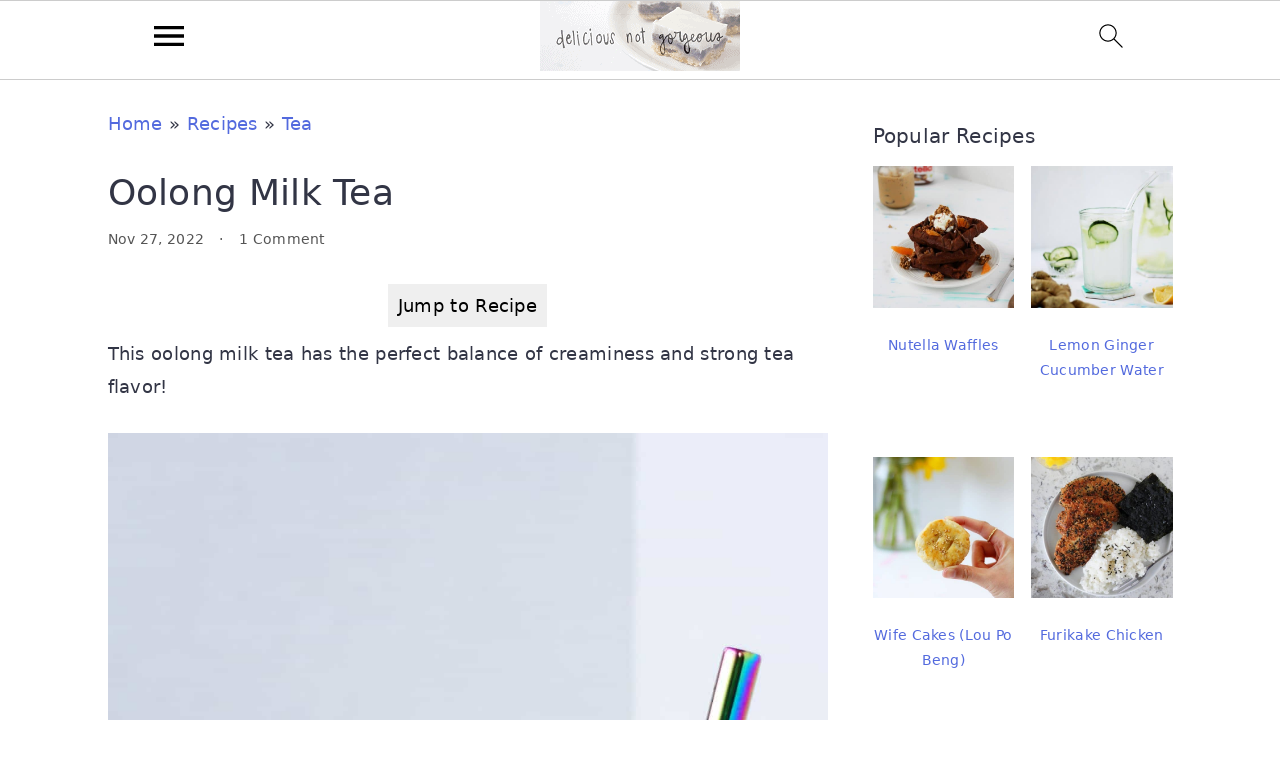

--- FILE ---
content_type: text/html; charset=UTF-8
request_url: https://deliciousnotgorgeous.com/oolong-milk-tea/
body_size: 23728
content:
<!DOCTYPE html>
<html lang="en-US">
<head >
<meta charset="UTF-8" />
<meta name="viewport" content="width=device-width, initial-scale=1" />
<meta name='robots' content='index, follow, max-image-preview:large, max-snippet:-1, max-video-preview:-1' />
<script type="application/ld+json">{"@context":"http:\/\/schema.org\/","@type":"Recipe","name":"Oolong Milk Tea","author":{"@type":"Person","name":"deliciousnotgorg"},"description":"This oolong milk tea has the perfect balance of creaminess and strong tea flavor!","datePublished":"2022-11-27T15:46:00+00:00","image":["https:\/\/deliciousnotgorgeous.com\/wp-content\/uploads\/2022\/02\/Oolong-Milk-Tea_0423_sq.jpg","https:\/\/deliciousnotgorgeous.com\/wp-content\/uploads\/2022\/02\/Oolong-Milk-Tea_0423_sq-500x500.jpg","https:\/\/deliciousnotgorgeous.com\/wp-content\/uploads\/2022\/02\/Oolong-Milk-Tea_0423_sq-500x375.jpg","https:\/\/deliciousnotgorgeous.com\/wp-content\/uploads\/2022\/02\/Oolong-Milk-Tea_0423_sq-480x270.jpg"],"recipeYield":["1","1 person"],"prepTime":"PT5M","cookTime":"PT27M","totalTime":"PT62M","recipeIngredient":["1 cup milk","\u00bd tablespoon granulated sugar","1 pinch salt","1 tablespoon oolong tea leaves","\u00bc cup raw boba","\u00bd tablespoon honey","ice"],"recipeInstructions":[{"@type":"HowToStep","text":"Heat the milk until steaming (I prefer using the microwave, but the stove is fine too).","name":"Heat the milk until steaming (I prefer using the microwave, but the stove is fine too).","url":"https:\/\/deliciousnotgorgeous.com\/oolong-milk-tea\/#wprm-recipe-7094-step-0-0"},{"@type":"HowToStep","text":"Stir in the sugar and salt until dissolved, then add the tea. Let the tea steep for 30 minutes.","name":"Stir in the sugar and salt until dissolved, then add the tea. Let the tea steep for 30 minutes.","url":"https:\/\/deliciousnotgorgeous.com\/oolong-milk-tea\/#wprm-recipe-7094-step-0-1"},{"@type":"HowToStep","text":"Remove the tea leaves, pressing on them to release any trapped milk, then discard the tea leaves.","name":"Remove the tea leaves, pressing on them to release any trapped milk, then discard the tea leaves.","url":"https:\/\/deliciousnotgorgeous.com\/oolong-milk-tea\/#wprm-recipe-7094-step-0-2"},{"@type":"HowToStep","text":"Let the milk tea cool completely.","name":"Let the milk tea cool completely.","url":"https:\/\/deliciousnotgorgeous.com\/oolong-milk-tea\/#wprm-recipe-7094-step-0-3"},{"@type":"HowToStep","text":"Meanwhile, bring a pot of water to a boil. Add the boba and cook according to the package instructions. The boba is done when it\u2019s translucent and a little shiny; it shouldn\u2019t be powdery or hard when bitten into.","name":"Meanwhile, bring a pot of water to a boil. Add the boba and cook according to the package instructions. The boba is done when it\u2019s translucent and a little shiny; it shouldn\u2019t be powdery or hard when bitten into.","url":"https:\/\/deliciousnotgorgeous.com\/oolong-milk-tea\/#wprm-recipe-7094-step-0-4"},{"@type":"HowToStep","text":"Drain the water from the boba, and stir the honey into the hot boba.","name":"Drain the water from the boba, and stir the honey into the hot boba.","url":"https:\/\/deliciousnotgorgeous.com\/oolong-milk-tea\/#wprm-recipe-7094-step-0-5"},{"@type":"HowToStep","text":"In your serving glass, spoon in the boba, add a few handfuls of ice and pour in the milk tea.","name":"In your serving glass, spoon in the boba, add a few handfuls of ice and pour in the milk tea.","url":"https:\/\/deliciousnotgorgeous.com\/oolong-milk-tea\/#wprm-recipe-7094-step-0-6"}],"aggregateRating":{"@type":"AggregateRating","ratingValue":"4.5","ratingCount":"2"},"recipeCategory":["Drinks"],"recipeCuisine":["Asian","Chinese","Taiwanese"],"keywords":"black tea, boba, egg-free, gluten-free, milk tea, non-alcoholic, nut-free, oolong, vegetarian","nutrition":{"@type":"NutritionInformation","calories":"276 kcal","servingSize":"1 serving"}}</script>
	<!-- This site is optimized with the Yoast SEO Premium plugin v19.3 (Yoast SEO v20.0) - https://yoast.com/wordpress/plugins/seo/ -->
	<title>Oolong Milk Tea - Delicious Not Gorgeous</title>
	<meta name="description" content="This oolong milk tea has the perfect balance of creaminess and strong tea flavor! Ingredients Oolong Tea Technically, all oolong teas are roasted, though" />
	<link rel="canonical" href="https://deliciousnotgorgeous.com/oolong-milk-tea/" />
	<meta property="og:locale" content="en_US" />
	<meta property="og:type" content="article" />
	<meta property="og:title" content="Oolong Milk Tea" />
	<meta property="og:description" content="This oolong milk tea has the perfect balance of creaminess and strong tea flavor! Ingredients Oolong Tea Technically, all oolong teas are roasted, though" />
	<meta property="og:url" content="https://deliciousnotgorgeous.com/oolong-milk-tea/" />
	<meta property="og:site_name" content="Delicious Not Gorgeous" />
	<meta property="article:published_time" content="2022-11-27T23:46:00+00:00" />
	<meta property="article:modified_time" content="2022-11-27T23:44:12+00:00" />
	<meta property="og:image" content="https://deliciousnotgorgeous.com/wp-content/uploads/2022/02/Oolong-Milk-Tea_0423_sq.jpg" />
	<meta property="og:image:width" content="1200" />
	<meta property="og:image:height" content="1200" />
	<meta property="og:image:type" content="image/jpeg" />
	<meta name="author" content="deliciousnotgorg" />
	<meta name="twitter:card" content="summary_large_image" />
	<meta name="twitter:creator" content="@heatherdng" />
	<meta name="twitter:label1" content="Written by" />
	<meta name="twitter:data1" content="deliciousnotgorg" />
	<meta name="twitter:label2" content="Est. reading time" />
	<meta name="twitter:data2" content="6 minutes" />
	<script type="application/ld+json" class="yoast-schema-graph">{"@context":"https://schema.org","@graph":[{"@type":"Article","@id":"https://deliciousnotgorgeous.com/oolong-milk-tea/#article","isPartOf":{"@id":"https://deliciousnotgorgeous.com/oolong-milk-tea/"},"author":{"name":"deliciousnotgorg","@id":"https://deliciousnotgorgeous.com/#/schema/person/f8c4182813b5763307453eba647fb505"},"headline":"Oolong Milk Tea","datePublished":"2022-11-27T23:46:00+00:00","dateModified":"2022-11-27T23:44:12+00:00","mainEntityOfPage":{"@id":"https://deliciousnotgorgeous.com/oolong-milk-tea/"},"wordCount":2090,"commentCount":1,"publisher":{"@id":"https://deliciousnotgorgeous.com/#organization"},"image":{"@id":"https://deliciousnotgorgeous.com/oolong-milk-tea/#primaryimage"},"thumbnailUrl":"https://deliciousnotgorgeous.com/wp-content/uploads/2022/02/Oolong-Milk-Tea_0423_sq.jpg","articleSection":["Drinks","Tea"],"inLanguage":"en-US","potentialAction":[{"@type":"CommentAction","name":"Comment","target":["https://deliciousnotgorgeous.com/oolong-milk-tea/#respond"]}]},{"@type":"WebPage","@id":"https://deliciousnotgorgeous.com/oolong-milk-tea/","url":"https://deliciousnotgorgeous.com/oolong-milk-tea/","name":"Oolong Milk Tea - Delicious Not Gorgeous","isPartOf":{"@id":"https://deliciousnotgorgeous.com/#website"},"primaryImageOfPage":{"@id":"https://deliciousnotgorgeous.com/oolong-milk-tea/#primaryimage"},"image":{"@id":"https://deliciousnotgorgeous.com/oolong-milk-tea/#primaryimage"},"thumbnailUrl":"https://deliciousnotgorgeous.com/wp-content/uploads/2022/02/Oolong-Milk-Tea_0423_sq.jpg","datePublished":"2022-11-27T23:46:00+00:00","dateModified":"2022-11-27T23:44:12+00:00","description":"This oolong milk tea has the perfect balance of creaminess and strong tea flavor! Ingredients Oolong Tea Technically, all oolong teas are roasted, though","breadcrumb":{"@id":"https://deliciousnotgorgeous.com/oolong-milk-tea/#breadcrumb"},"inLanguage":"en-US","potentialAction":[{"@type":"ReadAction","target":["https://deliciousnotgorgeous.com/oolong-milk-tea/"]}]},{"@type":"ImageObject","inLanguage":"en-US","@id":"https://deliciousnotgorgeous.com/oolong-milk-tea/#primaryimage","url":"https://deliciousnotgorgeous.com/wp-content/uploads/2022/02/Oolong-Milk-Tea_0423_sq.jpg","contentUrl":"https://deliciousnotgorgeous.com/wp-content/uploads/2022/02/Oolong-Milk-Tea_0423_sq.jpg","width":1200,"height":1200,"caption":"Clear glass cup filled with honey boba, ice and off white colored oolong milk tea with a metal straw."},{"@type":"BreadcrumbList","@id":"https://deliciousnotgorgeous.com/oolong-milk-tea/#breadcrumb","itemListElement":[{"@type":"ListItem","position":1,"name":"Home","item":"https://deliciousnotgorgeous.com/"},{"@type":"ListItem","position":2,"name":"Recipes","item":"https://deliciousnotgorgeous.com/recipe-index/"},{"@type":"ListItem","position":3,"name":"Tea","item":"https://deliciousnotgorgeous.com/tea-recipes/"},{"@type":"ListItem","position":4,"name":"Oolong Milk Tea"}]},{"@type":"WebSite","@id":"https://deliciousnotgorgeous.com/#website","url":"https://deliciousnotgorgeous.com/","name":"Delicious Not Gorgeous","description":"Food and dessert blog inspired by Asian American and Californian culture that always picks the delicious over the gorgeous.","publisher":{"@id":"https://deliciousnotgorgeous.com/#organization"},"potentialAction":[{"@type":"SearchAction","target":{"@type":"EntryPoint","urlTemplate":"https://deliciousnotgorgeous.com/?s={search_term_string}"},"query-input":"required name=search_term_string"}],"inLanguage":"en-US"},{"@type":"Organization","@id":"https://deliciousnotgorgeous.com/#organization","name":"Delicious Not Gorgeous","url":"https://deliciousnotgorgeous.com/","logo":{"@type":"ImageObject","inLanguage":"en-US","@id":"https://deliciousnotgorgeous.com/#/schema/logo/image/","url":"https://deliciousnotgorgeous.com/wp-content/uploads/2020/09/dng-logo-.jpg","contentUrl":"https://deliciousnotgorgeous.com/wp-content/uploads/2020/09/dng-logo-.jpg","width":100,"height":100,"caption":"Delicious Not Gorgeous"},"image":{"@id":"https://deliciousnotgorgeous.com/#/schema/logo/image/"}},{"@type":"Person","@id":"https://deliciousnotgorgeous.com/#/schema/person/f8c4182813b5763307453eba647fb505","name":"deliciousnotgorg","description":"Cake making addict. Forever procrastibaking. If I'm not in the kitchen, I'm at Disneyland (or wishing I was).","sameAs":["https://deliciousnotgorgeous.com","https://twitter.com/heatherdng"]}]}</script>
	<!-- / Yoast SEO Premium plugin. -->


<link rel='dns-prefetch' href='//scripts.mediavine.com' />
<link rel="alternate" type="application/rss+xml" title="Delicious Not Gorgeous &raquo; Feed" href="https://deliciousnotgorgeous.com/feed/" />
<link rel="alternate" type="application/rss+xml" title="Delicious Not Gorgeous &raquo; Comments Feed" href="https://deliciousnotgorgeous.com/comments/feed/" />
<link rel="alternate" type="application/rss+xml" title="Delicious Not Gorgeous &raquo; Oolong Milk Tea Comments Feed" href="https://deliciousnotgorgeous.com/oolong-milk-tea/feed/" />
<link rel='stylesheet' id='wprm-public-css' href='https://deliciousnotgorgeous.com/wp-content/plugins/wp-recipe-maker/dist/public-legacy.css?ver=8.6.2' type='text/css' media='all' />
<link rel='stylesheet' id='cravings-pro-theme-css' href='https://deliciousnotgorgeous.com/wp-content/themes/cravingspro-v442/style.css?ver=4.4.2' type='text/css' media='all' />
<link rel='stylesheet' id='wp-block-library-css' href='https://deliciousnotgorgeous.com/wp-includes/css/dist/block-library/style.min.css?ver=6.1.9' type='text/css' media='all' />
<link rel='stylesheet' id='classic-theme-styles-css' href='https://deliciousnotgorgeous.com/wp-includes/css/classic-themes.min.css?ver=1' type='text/css' media='all' />
<style id='global-styles-inline-css' type='text/css'>
body{--wp--preset--color--black: #000000;--wp--preset--color--cyan-bluish-gray: #abb8c3;--wp--preset--color--white: #ffffff;--wp--preset--color--pale-pink: #f78da7;--wp--preset--color--vivid-red: #cf2e2e;--wp--preset--color--luminous-vivid-orange: #ff6900;--wp--preset--color--luminous-vivid-amber: #fcb900;--wp--preset--color--light-green-cyan: #7bdcb5;--wp--preset--color--vivid-green-cyan: #00d084;--wp--preset--color--pale-cyan-blue: #8ed1fc;--wp--preset--color--vivid-cyan-blue: #0693e3;--wp--preset--color--vivid-purple: #9b51e0;--wp--preset--gradient--vivid-cyan-blue-to-vivid-purple: linear-gradient(135deg,rgba(6,147,227,1) 0%,rgb(155,81,224) 100%);--wp--preset--gradient--light-green-cyan-to-vivid-green-cyan: linear-gradient(135deg,rgb(122,220,180) 0%,rgb(0,208,130) 100%);--wp--preset--gradient--luminous-vivid-amber-to-luminous-vivid-orange: linear-gradient(135deg,rgba(252,185,0,1) 0%,rgba(255,105,0,1) 100%);--wp--preset--gradient--luminous-vivid-orange-to-vivid-red: linear-gradient(135deg,rgba(255,105,0,1) 0%,rgb(207,46,46) 100%);--wp--preset--gradient--very-light-gray-to-cyan-bluish-gray: linear-gradient(135deg,rgb(238,238,238) 0%,rgb(169,184,195) 100%);--wp--preset--gradient--cool-to-warm-spectrum: linear-gradient(135deg,rgb(74,234,220) 0%,rgb(151,120,209) 20%,rgb(207,42,186) 40%,rgb(238,44,130) 60%,rgb(251,105,98) 80%,rgb(254,248,76) 100%);--wp--preset--gradient--blush-light-purple: linear-gradient(135deg,rgb(255,206,236) 0%,rgb(152,150,240) 100%);--wp--preset--gradient--blush-bordeaux: linear-gradient(135deg,rgb(254,205,165) 0%,rgb(254,45,45) 50%,rgb(107,0,62) 100%);--wp--preset--gradient--luminous-dusk: linear-gradient(135deg,rgb(255,203,112) 0%,rgb(199,81,192) 50%,rgb(65,88,208) 100%);--wp--preset--gradient--pale-ocean: linear-gradient(135deg,rgb(255,245,203) 0%,rgb(182,227,212) 50%,rgb(51,167,181) 100%);--wp--preset--gradient--electric-grass: linear-gradient(135deg,rgb(202,248,128) 0%,rgb(113,206,126) 100%);--wp--preset--gradient--midnight: linear-gradient(135deg,rgb(2,3,129) 0%,rgb(40,116,252) 100%);--wp--preset--duotone--dark-grayscale: url('#wp-duotone-dark-grayscale');--wp--preset--duotone--grayscale: url('#wp-duotone-grayscale');--wp--preset--duotone--purple-yellow: url('#wp-duotone-purple-yellow');--wp--preset--duotone--blue-red: url('#wp-duotone-blue-red');--wp--preset--duotone--midnight: url('#wp-duotone-midnight');--wp--preset--duotone--magenta-yellow: url('#wp-duotone-magenta-yellow');--wp--preset--duotone--purple-green: url('#wp-duotone-purple-green');--wp--preset--duotone--blue-orange: url('#wp-duotone-blue-orange');--wp--preset--font-size--small: 13px;--wp--preset--font-size--medium: 20px;--wp--preset--font-size--large: 36px;--wp--preset--font-size--x-large: 42px;--wp--preset--spacing--20: 0.44rem;--wp--preset--spacing--30: 0.67rem;--wp--preset--spacing--40: 1rem;--wp--preset--spacing--50: 1.5rem;--wp--preset--spacing--60: 2.25rem;--wp--preset--spacing--70: 3.38rem;--wp--preset--spacing--80: 5.06rem;}:where(.is-layout-flex){gap: 0.5em;}body .is-layout-flow > .alignleft{float: left;margin-inline-start: 0;margin-inline-end: 2em;}body .is-layout-flow > .alignright{float: right;margin-inline-start: 2em;margin-inline-end: 0;}body .is-layout-flow > .aligncenter{margin-left: auto !important;margin-right: auto !important;}body .is-layout-constrained > .alignleft{float: left;margin-inline-start: 0;margin-inline-end: 2em;}body .is-layout-constrained > .alignright{float: right;margin-inline-start: 2em;margin-inline-end: 0;}body .is-layout-constrained > .aligncenter{margin-left: auto !important;margin-right: auto !important;}body .is-layout-constrained > :where(:not(.alignleft):not(.alignright):not(.alignfull)){max-width: var(--wp--style--global--content-size);margin-left: auto !important;margin-right: auto !important;}body .is-layout-constrained > .alignwide{max-width: var(--wp--style--global--wide-size);}body .is-layout-flex{display: flex;}body .is-layout-flex{flex-wrap: wrap;align-items: center;}body .is-layout-flex > *{margin: 0;}:where(.wp-block-columns.is-layout-flex){gap: 2em;}.has-black-color{color: var(--wp--preset--color--black) !important;}.has-cyan-bluish-gray-color{color: var(--wp--preset--color--cyan-bluish-gray) !important;}.has-white-color{color: var(--wp--preset--color--white) !important;}.has-pale-pink-color{color: var(--wp--preset--color--pale-pink) !important;}.has-vivid-red-color{color: var(--wp--preset--color--vivid-red) !important;}.has-luminous-vivid-orange-color{color: var(--wp--preset--color--luminous-vivid-orange) !important;}.has-luminous-vivid-amber-color{color: var(--wp--preset--color--luminous-vivid-amber) !important;}.has-light-green-cyan-color{color: var(--wp--preset--color--light-green-cyan) !important;}.has-vivid-green-cyan-color{color: var(--wp--preset--color--vivid-green-cyan) !important;}.has-pale-cyan-blue-color{color: var(--wp--preset--color--pale-cyan-blue) !important;}.has-vivid-cyan-blue-color{color: var(--wp--preset--color--vivid-cyan-blue) !important;}.has-vivid-purple-color{color: var(--wp--preset--color--vivid-purple) !important;}.has-black-background-color{background-color: var(--wp--preset--color--black) !important;}.has-cyan-bluish-gray-background-color{background-color: var(--wp--preset--color--cyan-bluish-gray) !important;}.has-white-background-color{background-color: var(--wp--preset--color--white) !important;}.has-pale-pink-background-color{background-color: var(--wp--preset--color--pale-pink) !important;}.has-vivid-red-background-color{background-color: var(--wp--preset--color--vivid-red) !important;}.has-luminous-vivid-orange-background-color{background-color: var(--wp--preset--color--luminous-vivid-orange) !important;}.has-luminous-vivid-amber-background-color{background-color: var(--wp--preset--color--luminous-vivid-amber) !important;}.has-light-green-cyan-background-color{background-color: var(--wp--preset--color--light-green-cyan) !important;}.has-vivid-green-cyan-background-color{background-color: var(--wp--preset--color--vivid-green-cyan) !important;}.has-pale-cyan-blue-background-color{background-color: var(--wp--preset--color--pale-cyan-blue) !important;}.has-vivid-cyan-blue-background-color{background-color: var(--wp--preset--color--vivid-cyan-blue) !important;}.has-vivid-purple-background-color{background-color: var(--wp--preset--color--vivid-purple) !important;}.has-black-border-color{border-color: var(--wp--preset--color--black) !important;}.has-cyan-bluish-gray-border-color{border-color: var(--wp--preset--color--cyan-bluish-gray) !important;}.has-white-border-color{border-color: var(--wp--preset--color--white) !important;}.has-pale-pink-border-color{border-color: var(--wp--preset--color--pale-pink) !important;}.has-vivid-red-border-color{border-color: var(--wp--preset--color--vivid-red) !important;}.has-luminous-vivid-orange-border-color{border-color: var(--wp--preset--color--luminous-vivid-orange) !important;}.has-luminous-vivid-amber-border-color{border-color: var(--wp--preset--color--luminous-vivid-amber) !important;}.has-light-green-cyan-border-color{border-color: var(--wp--preset--color--light-green-cyan) !important;}.has-vivid-green-cyan-border-color{border-color: var(--wp--preset--color--vivid-green-cyan) !important;}.has-pale-cyan-blue-border-color{border-color: var(--wp--preset--color--pale-cyan-blue) !important;}.has-vivid-cyan-blue-border-color{border-color: var(--wp--preset--color--vivid-cyan-blue) !important;}.has-vivid-purple-border-color{border-color: var(--wp--preset--color--vivid-purple) !important;}.has-vivid-cyan-blue-to-vivid-purple-gradient-background{background: var(--wp--preset--gradient--vivid-cyan-blue-to-vivid-purple) !important;}.has-light-green-cyan-to-vivid-green-cyan-gradient-background{background: var(--wp--preset--gradient--light-green-cyan-to-vivid-green-cyan) !important;}.has-luminous-vivid-amber-to-luminous-vivid-orange-gradient-background{background: var(--wp--preset--gradient--luminous-vivid-amber-to-luminous-vivid-orange) !important;}.has-luminous-vivid-orange-to-vivid-red-gradient-background{background: var(--wp--preset--gradient--luminous-vivid-orange-to-vivid-red) !important;}.has-very-light-gray-to-cyan-bluish-gray-gradient-background{background: var(--wp--preset--gradient--very-light-gray-to-cyan-bluish-gray) !important;}.has-cool-to-warm-spectrum-gradient-background{background: var(--wp--preset--gradient--cool-to-warm-spectrum) !important;}.has-blush-light-purple-gradient-background{background: var(--wp--preset--gradient--blush-light-purple) !important;}.has-blush-bordeaux-gradient-background{background: var(--wp--preset--gradient--blush-bordeaux) !important;}.has-luminous-dusk-gradient-background{background: var(--wp--preset--gradient--luminous-dusk) !important;}.has-pale-ocean-gradient-background{background: var(--wp--preset--gradient--pale-ocean) !important;}.has-electric-grass-gradient-background{background: var(--wp--preset--gradient--electric-grass) !important;}.has-midnight-gradient-background{background: var(--wp--preset--gradient--midnight) !important;}.has-small-font-size{font-size: var(--wp--preset--font-size--small) !important;}.has-medium-font-size{font-size: var(--wp--preset--font-size--medium) !important;}.has-large-font-size{font-size: var(--wp--preset--font-size--large) !important;}.has-x-large-font-size{font-size: var(--wp--preset--font-size--x-large) !important;}
.wp-block-navigation a:where(:not(.wp-element-button)){color: inherit;}
:where(.wp-block-columns.is-layout-flex){gap: 2em;}
.wp-block-pullquote{font-size: 1.5em;line-height: 1.6;}
</style>
<link rel='stylesheet' id='wprm-template-css' href='https://deliciousnotgorgeous.com/wp-content/plugins/wp-recipe-maker/templates/recipe/legacy/tastefully-simple/tastefully-simple.min.css?ver=8.6.2' type='text/css' media='all' />
<link rel='stylesheet' id='wprmp-public-css' href='https://deliciousnotgorgeous.com/wp-content/plugins/wp-recipe-maker-premium/dist/public-premium.css?ver=8.6.0' type='text/css' media='all' />
<script type='text/javascript' async="async" data-noptimize="1" data-cfasync="false" src='https://scripts.mediavine.com/tags/delicious-not-gorgeous.js?ver=6.1.9' id='mv-script-wrapper-js'></script>
<script type='text/javascript' src='https://deliciousnotgorgeous.com/wp-includes/js/jquery/jquery.min.js?ver=3.6.1' id='jquery-core-js'></script>
<script type='text/javascript' src='https://deliciousnotgorgeous.com/wp-includes/js/jquery/jquery-migrate.min.js?ver=3.3.2' id='jquery-migrate-js'></script>
<link rel="https://api.w.org/" href="https://deliciousnotgorgeous.com/wp-json/" /><link rel="alternate" type="application/json" href="https://deliciousnotgorgeous.com/wp-json/wp/v2/posts/7078" /><link rel="EditURI" type="application/rsd+xml" title="RSD" href="https://deliciousnotgorgeous.com/xmlrpc.php?rsd" />
<link rel="wlwmanifest" type="application/wlwmanifest+xml" href="https://deliciousnotgorgeous.com/wp-includes/wlwmanifest.xml" />
<meta name="generator" content="WordPress 6.1.9" />
<link rel='shortlink' href='https://deliciousnotgorgeous.com/?p=7078' />
<link rel="alternate" type="application/json+oembed" href="https://deliciousnotgorgeous.com/wp-json/oembed/1.0/embed?url=https%3A%2F%2Fdeliciousnotgorgeous.com%2Foolong-milk-tea%2F" />
<link rel="alternate" type="text/xml+oembed" href="https://deliciousnotgorgeous.com/wp-json/oembed/1.0/embed?url=https%3A%2F%2Fdeliciousnotgorgeous.com%2Foolong-milk-tea%2F&#038;format=xml" />
<style id='feast-blockandfront-styles'>.feast-about-author { background-color: #f2f2f2; color: #32373c; padding: 17px; margin-top: 57px; display: grid; grid-template-columns: 1fr 3fr !important; } .feast-about-author h2 { margin-top: 7px !important;} .feast-about-author img{ border-radius: 50% !important; }aside .feast-about-author { grid-template-columns: 1fr !important; }.wp-block-search .wp-block-search__input { max-width: 100%; }.screen-reader-text { width: 1px; height: 1px; }footer ul li, .site-footer ul li { list-style-type: none; }footer ul li, .site-footer ul li { list-style-type: none; }aside .wp-block-search { display: grid; grid-template-columns: 1fr; margin: 37px 0;  } aside .wp-block-search__inside-wrapper { display: grid !important; grid-template-columns: 1fr; } aside input { min-height: 50px; }  ​aside .wp-block-search__label, aside .wp-block-search__button { display: none; } aside p, aside div, aside ul { margin: 17px 0; }@media only screen and (max-width: 600px) { aside .wp-block-search { grid-template-columns: 1fr; } aside input { min-height: 50px; margin-bottom: 17px;} }.feast-button a { border: 2px solid var(--feast-branding-primary-background); padding: 7px 14px; border-radius: 20px; background: var(--feast-branding-primary); color: var(--feast-branding-primary-background); text-decoration: none !important; font-weight: bold; } .feast-button { padding: 27px 7px; }.feast-box-primary { color: var( --feast-branding-primary ) !important; background: var(--feast-branding-primary-background) !important; padding: 17px !important; margin: 17px 0 !important;  }.feast-box-secondary { color: var( --feast-branding-secondary ) !important; background: var(--feast-branding-secondary-background) !important; padding: 17px !important; margin: 17px 0 !important;  }.feast-box-primary li, .feast-box-secondary li {margin-left: 17px !important; }.feast-checklist li::marker { color: transparent; } .feast-checklist li:before { content: '✓'; margin-right: 17px; }.schema-faq-question { font-size: 1.2em; display: block; margin-bottom: 7px;} .schema-faq-section { margin: 37px 0; }</style>
<style type="text/css">
	.feast-category-index-list {
		display: grid;
		grid-template-columns: repeat(2, minmax(0, 1fr) );
		grid-gap: 57px 17px;
		list-style: none;
		list-style-type: none;
		margin: 17px 0 !important;
	}
	.feast-category-index-list li {
		min-height: 150px;
		text-align: center;
		position: relative;
		list-style: none !important;
		margin-left: 0 !important;
		list-style-type: none !important;
		overflow: hidden;
	}
	.feast-category-index-list li a.title {
		text-decoration: none;
	}
	.feast-category-index-list-overlay .fsci-title {
		position: absolute;
		top: 88%;
		left: 50%;
		transform: translate(-50%, -50%);
		background: #FFF;
		padding: 5px;
		color: #333;
		font-weight: bold;
		border: 2px solid #888;
		text-transform: uppercase;
		width: 80%;
	}
	.listing-item:focus-within, .wp-block-search__input:focus {outline: 2px solid #555; }
	.listing-item a:focus, .listing-item a:focus .fsri-title, .listing-item a:focus img { opacity: 0.8; outline: none; }
	li.listing-item:before { content: none !important; } /* needs to override theme */
	.listing-item { display: grid; } .fsri-rating, .fsri-time { place-self: end center; } /* align time + rating bottom */
	.feast-image-frame, .feast-image-border { border: 3px solid #DDD; }
	.feast-image-round, .feast-image-round img { border-radius: 50%; }
	.feast-image-shadow { box-shadow: 3px 3px 5px #AAA; }
	.feast-line-through { text-decoration: line-through; }
	.feast-grid-full, .feast-grid-half, .feast-grid-third, .feast-grid-fourth, .feast-grid-fifth { display: grid; grid-gap: 57px 17px; }
	.feast-grid-full { grid-template-columns: 1fr !important; }
	.feast-grid-half { grid-template-columns: repeat(2, minmax(0, 1fr)) !important; }
	.feast-grid-third { grid-template-columns: repeat(3, minmax(0, 1fr)) !important; }
	.feast-grid-fourth { grid-template-columns: repeat(4, minmax(0, 1fr)) !important; }
	.feast-grid-fifth { grid-template-columns: repeat(5, minmax(0, 1fr)) !important; }
	@media only screen and (min-width: 600px)  {
		.feast-category-index-list { grid-template-columns: repeat(4, minmax(0, 1fr) ); }
		.feast-desktop-grid-full { grid-template-columns: 1fr !important; }
		.feast-desktop-grid-half { grid-template-columns: repeat(2, 1fr) !important; }
		.feast-desktop-grid-third { grid-template-columns: repeat(3, 1fr) !important; }
		.feast-desktop-grid-fourth { grid-template-columns: repeat(4, 1fr) !important; }
		.feast-desktop-grid-fifth { grid-template-columns: repeat(5, 1fr) !important; }
		.feast-desktop-grid-sixth { grid-template-columns: repeat(6, 1fr) !important; }
	}
	@media only screen and (min-width: 1100px) { .full-width-content main.content { width: 1080px; max-width: 1080px; } }
	@media only screen and (max-width: 600px) { .entry-content .wp-block-image { width: 100% !important; }}
	@media only screen and (min-width: 1024px) {
		.feast-full-width-wrapper { width: 100vw; position: relative; left: 50%; right: 50%; margin: 37px -50vw; background: #F5F5F5; padding: 17px 0; }
		.feast-full-width-wrapper .feast-recipe-index { width: 1140px; margin: 0 auto; }
		.feast-full-width-wrapper .listing-item { background: #FFF; padding: 17px; }
	}
	.home main .wp-block-search { margin: 57px 0; padding: 13px; background: #FFF; }
	.home main .wp-block-search button { display: none; visibility: hidden; }
	.home main .wp-block-search__label { position:absolute; left:-10000px; top:auto; }
	.feast-prev-next { display: grid; grid-template-columns: 1fr;  border-bottom: 1px solid #CCC; margin: 57px 0;  }
	.feast-prev-post, .feast-next-post { padding: 37px 17px; border-top: 1px solid #CCC; }
	.feast-next-post { text-align: right; }
	@media only screen and (min-width: 600px) {
		.feast-prev-next { grid-template-columns: 1fr 1fr; border-bottom: none; }
		.feast-next-post { border-left: 1px solid #CCC;}
		.feast-prev-post, .feast-next-post { padding: 37px; }
	}
	.has-background { padding: 1.25em 2.375em; margin: 1em 0; }
	@media only screen and (max-width: 1023px) {
		.content-sidebar .content, .sidebar-primary { float: none; clear: both; }
		.has-background { padding: 1em; margin: 1em 0; }
	}
	hr.has-background { padding: inherit; margin: inherit; }
	body { -webkit-animation: none !important; animation: none !important; }
	summary { display: list-item; }
	.comment-form-cookies-consent > label {
    		display: inline-block;
		margin-left: 30px;
	}
	@media only screen and (max-width: 600px) { .comment-form-cookies-consent { display: grid; grid-template-columns: 1fr 12fr; } }
	.bypostauthor .comment-author-name { color: unset; }
	.comment-list article header { overflow: auto; }
     .fsri-rating .wprm-recipe-rating { pointer-events: none; }</style><meta name="p:domain_verify" content="5fdc2e9a4a9514bb089108f3a5838caf"/>
<!-- Global site tag (gtag.js) - Google Analytics -->
<!--<script async src="https://www.googletagmanager.com/gtag/js?id=UA-57785205-2"></script>
<script>
window.dataLayer = window.dataLayer || [];
function gtag(){dataLayer.push(arguments);}
gtag('js', new Date());
gtag('config', UA-57785205-2', {'anonymize_ip': true, 'allow_display_features': false });
</script>-->
<!-- Global site tag (gtag.js) - Google Analytics -->
<script async src="https://www.googletagmanager.com/gtag/js?id=UA-57785205-2"></script>
<script>
  window.dataLayer = window.dataLayer || [];
  function gtag(){dataLayer.push(arguments);}
  gtag('js', new Date());
  gtag('config', 'UA-57785205-2', {'anonymize_ip': true, 'allow_display_features': false });
</script><style type="text/css"> .wprm-automatic-recipe-snippets a.wprm-jump-to-recipe-shortcode, .wprm-automatic-recipe-snippets a.wprm-jump-to-video-shortcode, .wprm-automatic-recipe-snippets a.wprm-print-recipe-shortcode { background-color: #efefef; color: #000000 !important;} html body .wprm-recipe-container { color: #333333; } html body .wprm-recipe-container a.wprm-recipe-print { color: #333333; } html body .wprm-recipe-container a.wprm-recipe-print:hover { color: #333333; } html body .wprm-recipe-container .wprm-recipe { background-color: #ffffff; } html body .wprm-recipe-container .wprm-recipe { border-color: #aaaaaa; } html body .wprm-recipe-container .wprm-recipe-tastefully-simple .wprm-recipe-time-container { border-color: #aaaaaa; } html body .wprm-recipe-container .wprm-recipe .wprm-color-border { border-color: #aaaaaa; } html body .wprm-recipe-container a { color: #3498db; } html body .wprm-recipe-container .wprm-recipe-tastefully-simple .wprm-recipe-name { color: #000000; } html body .wprm-recipe-container .wprm-recipe-tastefully-simple .wprm-recipe-header { color: #000000; } html body .wprm-recipe-container h1 { color: #000000; } html body .wprm-recipe-container h2 { color: #000000; } html body .wprm-recipe-container h3 { color: #000000; } html body .wprm-recipe-container h4 { color: #000000; } html body .wprm-recipe-container h5 { color: #000000; } html body .wprm-recipe-container h6 { color: #000000; } html body .wprm-recipe-container svg path { fill: #343434; } html body .wprm-recipe-container svg rect { fill: #343434; } html body .wprm-recipe-container svg polygon { stroke: #343434; } html body .wprm-recipe-container .wprm-rating-star-full svg polygon { fill: #343434; } html body .wprm-recipe-container .wprm-recipe .wprm-color-accent { background-color: #2c3e50; } html body .wprm-recipe-container .wprm-recipe .wprm-color-accent { color: #ffffff; } html body .wprm-recipe-container .wprm-recipe .wprm-color-accent a.wprm-recipe-print { color: #ffffff; } html body .wprm-recipe-container .wprm-recipe .wprm-color-accent a.wprm-recipe-print:hover { color: #ffffff; } html body .wprm-recipe-container .wprm-recipe-colorful .wprm-recipe-header { background-color: #2c3e50; } html body .wprm-recipe-container .wprm-recipe-colorful .wprm-recipe-header { color: #ffffff; } html body .wprm-recipe-container .wprm-recipe-colorful .wprm-recipe-meta > div { background-color: #3498db; } html body .wprm-recipe-container .wprm-recipe-colorful .wprm-recipe-meta > div { color: #ffffff; } html body .wprm-recipe-container .wprm-recipe-colorful .wprm-recipe-meta > div a.wprm-recipe-print { color: #ffffff; } html body .wprm-recipe-container .wprm-recipe-colorful .wprm-recipe-meta > div a.wprm-recipe-print:hover { color: #ffffff; } .wprm-rating-star svg polygon { stroke: #343434; } .wprm-rating-star.wprm-rating-star-full svg polygon { fill: #343434; } html body .wprm-recipe-container .wprm-recipe-instruction-image { text-align: left; } html body .wprm-recipe-container li.wprm-recipe-ingredient { list-style-type: disc; } html body .wprm-recipe-container li.wprm-recipe-instruction { list-style-type: decimal; } .wprm-comment-rating svg { width: 18px !important; height: 18px !important; } img.wprm-comment-rating { width: 90px !important; height: 18px !important; } .wprm-comment-rating svg path { fill: #343434; } .wprm-comment-rating svg polygon { stroke: #343434; } .wprm-comment-ratings-container svg .wprm-star-full { fill: #343434; } .wprm-comment-ratings-container svg .wprm-star-empty { stroke: #343434; }</style><link rel="pingback" href="https://deliciousnotgorgeous.com/xmlrpc.php" />
	<style>
		/* Add animation (Chrome, Safari, Opera) */
		@-webkit-keyframes openmenu {
		  from {left:-100px;opacity: 0;}
		  to {left:0px;opacity:1;}
		}
		@-webkit-keyframes closebutton {
		    0% {opacity: 0;}
		    100% {opacity: 1;}
		}

		/* Add animation (Standard syntax) */
		@keyframes openmenu {
		  from {left:-100px;opacity: 0;}
		  to {left:0px;opacity:1;}
		}
		@keyframes closebutton {
		    0% {opacity: 0;}
		    100% {opacity: 1;}
		}

          /* Ensure the jump link is below the fixed nav */
          html {
               scroll-padding-top: 90px;
          }

		/* The mmm's background */
		.feastmobilemenu-background {
			display: none;
			position: fixed;
			z-index: 9999;
			left: 0;
			top: 0;
			width: 100%;
			height: 100%;
			overflow: auto;
			background-color: rgb(0, 0, 0);
			background-color: rgba(0, 0, 0, 0.4);
		}

		/* Display the mmm when targeted */
		.feastmobilemenu-background:target {
			display: table;
			position: fixed;
		}

		/* The mmm box */
		.mmm-dialog {
			display: table-cell;
			vertical-align: top;
			font-size: 20px;
		}

		/* The mmm's content */
		.mmm-dialog .mmm-content {
			margin: 0;
			padding: 10px 10px 10px 20px;
			position: fixed;
			left: 0;
			background-color: #FEFEFE;
			contain: strict;
			overflow-x: hidden;
			overflow-y: auto;
			outline: 0;
			border-right: 1px #777 solid;
			border-bottom: 1px #777 solid;
			text-align: justify;
			width: 320px;
			height: 90%;
			box-shadow: 0 4px 8px 0 rgba(0, 0, 0, 0.2), 0 6px 20px 0 rgba(0, 0, 0, 0.19);

			/* Add animation */
			-webkit-animation-name: openmenu; /* Chrome, Safari, Opera */
			-webkit-animation-duration: 0.6s; /* Chrome, Safari, Opera */
			animation-name: openmenu;
			animation-duration: 0.6s;
		}
		.mmm-content li {
		    list-style: none;
		}
		#menu-feast-modern-mobile-menu li {
			min-height: 50px;
			margin-left: 5px;
		    	list-style: none;
		}
		#menu-feast-modern-mobile-menu li a {
			color: inherit;
			text-decoration: inherit;
		}

		/* The button used to close the mmm */
		.closebtn {
			text-decoration: none;
			float: right;
			margin-right: 10px;
			font-size: 50px;
			font-weight: bold;
			color: #333;
			z-index:1001;
  			top: 0;
			position: fixed;
			left: 270px;
			-webkit-animation-name: closebutton; /* Chrome, Safari, Opera */
			-webkit-animation-duration: 1.5s; /* Chrome, Safari, Opera */
			animation-name: closebutton;
			animation-duration: 1.5s;
		}

		.closebtn:hover,
		.closebtn:focus {
			color: #555;
			cursor: pointer;
		}
		@media (prefers-reduced-motion) { /* accessibility animation fix */
		  .mmm-dialog .mmm-content, .closebtn {
			animation: none !important;
		  }
		}
		.mmmheader {
			font-size: 25px;
			color: #FFF;
			height: 80px;
			display: flex;
			justify-content: space-between;
		}
		#mmmlogo {
			max-width: 200px;
			max-height: 70px;
		}
		#feast-mobile-search {
			margin-bottom: 17px;
			min-height: 50px;
			overflow: auto;
		}
		#feast-mobile-search input[type=submit] {
			display: none;
		}
		#feast-mobile-search input[type=search] {
			width: 100%;
		}

		#feast-mobile-menu-social-icons {
			margin-top: 17px;
		}

		#feast-social .simple-social-icons {
			list-style: none;
			margin: 0 !important;
		}

		.feastmobilenavbar {
			position: fixed;
			top: 0;
			left: 0;
			z-index: 998;
			width: 100%;
			height: 80px;
			padding: 0;
			margin: 0 auto;
			box-sizing: border-box;
			border-top: 1px solid #CCC;
			border-bottom: 1px solid #CCC;
			background: #FFF;
			display: grid;
			grid-template-columns: repeat(7, minmax(50px, 1fr));
			text-align: center;
			contain: strict;
			overflow: hidden;
		}
		.feastmobilenavbar > div { height: 80px; }
		.admin-bar .feastmobilenavbar {
			top: 32px;
		}
		@media screen and (max-width:782px) {
			.admin-bar .feastmobilenavbar {
				top: 0;
				position: sticky;
			}
			.admin-bar .site-container, .admin-bar .body-template-content {
				margin-top: 0;
			}
		}
		.feastmobilenavbar a img {
			margin-bottom: inherit !important;
		}
		.feastmenutoggle, .feastsearchtoggle, .feastsubscribebutton {
			display: flex;
			align-items: center;
			justify-items: center;
			justify-content: center;
		}

		
		.feastsearchtoggle svg, .feastmenutoggle svg {
			width: 30px;
			height: 30px;
			padding: 10px;
			box-sizing: content-box;
			color: black;
		}
		.feastsubscribebutton {
   		 	overflow: hidden;
		}
		.feastsubscribebutton img {
			max-width: 90px;
			padding: 15px;
			margin: 1px;
		}
		.feastsubscribebutton svg {
			color: #000;
		}
						.feastmenulogo {
			overflow: hidden;
			display: flex;
			align-items: center;
			justify-content: center;
			grid-column-end: span 5;
		}


		

		@media only screen and ( max-width: 1199px ) {
			.feastmenulogo {grid-column-end: span 5; }
			.feastsubscribebutton { grid-column-end: span 2; }
		}
		@media only screen and (max-width: 359px) { /* 320px fix */
			.feastmobilenavbar {
				grid-template-columns: repeat(6, minmax(50px, 1fr));
			}
			.feastmenulogo {grid-column-end: span 4; }		}
		header.site-header, .nav-primary  {
			display: none !important;
			visibility: hidden;
		}
		.site-container, .body-template-content {
			margin-top: 80px; /* prevents menu overlapping content */
		}
		@media only screen and ( min-width: 1200px ) {
			.feastmobilenavbar {
				width: 100%;
				left: 0;
				padding-left: calc(50% - 550px);
				padding-right: calc(50% - 550px);
			}
					}
		@media print {
			.feastmobilenavbar { position: static; }
		}
		</style>

		<style id='feast-system-fonts'>body {font-family: -apple-system, system-ui, BlinkMacSystemFont, "Segoe UI", Helvetica, Arial, sans-serif, "Apple Color Emoji", "Segoe UI Emoji", "Segoe UI Symbol" !important;}
h1,h2,h3,h4,h5,h6 {font-family:-apple-system, system-ui, BlinkMacSystemFont, "Segoe UI", Helvetica, Arial, sans-serif, "Apple Color Emoji", "Segoe UI Emoji", "Segoe UI Symbol" !important;}
</style>
	<style id='feast-edit-font-sizes'>body { font-size: 18px; }</style><link rel="icon" href="https://deliciousnotgorgeous.com/wp-content/uploads/2016/06/favicon-150x150.jpg" sizes="32x32" />
<link rel="icon" href="https://deliciousnotgorgeous.com/wp-content/uploads/2016/06/favicon-300x300.jpg" sizes="192x192" />
<link rel="apple-touch-icon" href="https://deliciousnotgorgeous.com/wp-content/uploads/2016/06/favicon-180x180.jpg" />
<meta name="msapplication-TileImage" content="https://deliciousnotgorgeous.com/wp-content/uploads/2016/06/favicon-300x300.jpg" />
		<style type="text/css" id="wp-custom-css">
			/* Fix content and sidebar floats for mobile CLS fix */
@media only screen and (max-width: 1023px) {
	.content-sidebar .content,
	.sidebar-primary {
		float: none;
	}
}


/* CSS fix for Grow Follow Shortcode */
 .dpsp-shortcode-follow-wrapper .dpsp-network-icon br {
    display: none !important;
}

/* Center Grow Follow icons on sidebar */
.feast-modern-sidebar .dpsp-shortcode-follow-wrapper .dpsp-networks-btns-wrapper {
justify-content: center !important;
}
.feast-modern-sidebar .dpsp-shortcode-follow-wrapper .dpsp-network-btn.dpsp-first, #feast-mobile-menu-social-icons .dpsp-shortcode-follow-wrapper .dpsp-network-btn.dpsp-first {
    margin-left: 4px;
}
.feast-modern-sidebar .dpsp-shortcode-follow-wrapper .dpsp-network-icon, #feast-mobile-menu-social-icons .dpsp-shortcode-follow-wrapper .dpsp-network-icon {
    left: -2px !important;
}		</style>
		
     <style id="feast-homepage-styling-7078">

          
     </style>
</head>
<body class="post-template-default single single-post postid-7078 single-format-standard feast-plugin header-image header-full-width content-sidebar genesis-breadcrumbs-hidden genesis-footer-widgets-hidden cravings-pro"><svg xmlns="http://www.w3.org/2000/svg" viewBox="0 0 0 0" width="0" height="0" focusable="false" role="none" style="visibility: hidden; position: absolute; left: -9999px; overflow: hidden;" ><defs><filter id="wp-duotone-dark-grayscale"><feColorMatrix color-interpolation-filters="sRGB" type="matrix" values=" .299 .587 .114 0 0 .299 .587 .114 0 0 .299 .587 .114 0 0 .299 .587 .114 0 0 " /><feComponentTransfer color-interpolation-filters="sRGB" ><feFuncR type="table" tableValues="0 0.49803921568627" /><feFuncG type="table" tableValues="0 0.49803921568627" /><feFuncB type="table" tableValues="0 0.49803921568627" /><feFuncA type="table" tableValues="1 1" /></feComponentTransfer><feComposite in2="SourceGraphic" operator="in" /></filter></defs></svg><svg xmlns="http://www.w3.org/2000/svg" viewBox="0 0 0 0" width="0" height="0" focusable="false" role="none" style="visibility: hidden; position: absolute; left: -9999px; overflow: hidden;" ><defs><filter id="wp-duotone-grayscale"><feColorMatrix color-interpolation-filters="sRGB" type="matrix" values=" .299 .587 .114 0 0 .299 .587 .114 0 0 .299 .587 .114 0 0 .299 .587 .114 0 0 " /><feComponentTransfer color-interpolation-filters="sRGB" ><feFuncR type="table" tableValues="0 1" /><feFuncG type="table" tableValues="0 1" /><feFuncB type="table" tableValues="0 1" /><feFuncA type="table" tableValues="1 1" /></feComponentTransfer><feComposite in2="SourceGraphic" operator="in" /></filter></defs></svg><svg xmlns="http://www.w3.org/2000/svg" viewBox="0 0 0 0" width="0" height="0" focusable="false" role="none" style="visibility: hidden; position: absolute; left: -9999px; overflow: hidden;" ><defs><filter id="wp-duotone-purple-yellow"><feColorMatrix color-interpolation-filters="sRGB" type="matrix" values=" .299 .587 .114 0 0 .299 .587 .114 0 0 .299 .587 .114 0 0 .299 .587 .114 0 0 " /><feComponentTransfer color-interpolation-filters="sRGB" ><feFuncR type="table" tableValues="0.54901960784314 0.98823529411765" /><feFuncG type="table" tableValues="0 1" /><feFuncB type="table" tableValues="0.71764705882353 0.25490196078431" /><feFuncA type="table" tableValues="1 1" /></feComponentTransfer><feComposite in2="SourceGraphic" operator="in" /></filter></defs></svg><svg xmlns="http://www.w3.org/2000/svg" viewBox="0 0 0 0" width="0" height="0" focusable="false" role="none" style="visibility: hidden; position: absolute; left: -9999px; overflow: hidden;" ><defs><filter id="wp-duotone-blue-red"><feColorMatrix color-interpolation-filters="sRGB" type="matrix" values=" .299 .587 .114 0 0 .299 .587 .114 0 0 .299 .587 .114 0 0 .299 .587 .114 0 0 " /><feComponentTransfer color-interpolation-filters="sRGB" ><feFuncR type="table" tableValues="0 1" /><feFuncG type="table" tableValues="0 0.27843137254902" /><feFuncB type="table" tableValues="0.5921568627451 0.27843137254902" /><feFuncA type="table" tableValues="1 1" /></feComponentTransfer><feComposite in2="SourceGraphic" operator="in" /></filter></defs></svg><svg xmlns="http://www.w3.org/2000/svg" viewBox="0 0 0 0" width="0" height="0" focusable="false" role="none" style="visibility: hidden; position: absolute; left: -9999px; overflow: hidden;" ><defs><filter id="wp-duotone-midnight"><feColorMatrix color-interpolation-filters="sRGB" type="matrix" values=" .299 .587 .114 0 0 .299 .587 .114 0 0 .299 .587 .114 0 0 .299 .587 .114 0 0 " /><feComponentTransfer color-interpolation-filters="sRGB" ><feFuncR type="table" tableValues="0 0" /><feFuncG type="table" tableValues="0 0.64705882352941" /><feFuncB type="table" tableValues="0 1" /><feFuncA type="table" tableValues="1 1" /></feComponentTransfer><feComposite in2="SourceGraphic" operator="in" /></filter></defs></svg><svg xmlns="http://www.w3.org/2000/svg" viewBox="0 0 0 0" width="0" height="0" focusable="false" role="none" style="visibility: hidden; position: absolute; left: -9999px; overflow: hidden;" ><defs><filter id="wp-duotone-magenta-yellow"><feColorMatrix color-interpolation-filters="sRGB" type="matrix" values=" .299 .587 .114 0 0 .299 .587 .114 0 0 .299 .587 .114 0 0 .299 .587 .114 0 0 " /><feComponentTransfer color-interpolation-filters="sRGB" ><feFuncR type="table" tableValues="0.78039215686275 1" /><feFuncG type="table" tableValues="0 0.94901960784314" /><feFuncB type="table" tableValues="0.35294117647059 0.47058823529412" /><feFuncA type="table" tableValues="1 1" /></feComponentTransfer><feComposite in2="SourceGraphic" operator="in" /></filter></defs></svg><svg xmlns="http://www.w3.org/2000/svg" viewBox="0 0 0 0" width="0" height="0" focusable="false" role="none" style="visibility: hidden; position: absolute; left: -9999px; overflow: hidden;" ><defs><filter id="wp-duotone-purple-green"><feColorMatrix color-interpolation-filters="sRGB" type="matrix" values=" .299 .587 .114 0 0 .299 .587 .114 0 0 .299 .587 .114 0 0 .299 .587 .114 0 0 " /><feComponentTransfer color-interpolation-filters="sRGB" ><feFuncR type="table" tableValues="0.65098039215686 0.40392156862745" /><feFuncG type="table" tableValues="0 1" /><feFuncB type="table" tableValues="0.44705882352941 0.4" /><feFuncA type="table" tableValues="1 1" /></feComponentTransfer><feComposite in2="SourceGraphic" operator="in" /></filter></defs></svg><svg xmlns="http://www.w3.org/2000/svg" viewBox="0 0 0 0" width="0" height="0" focusable="false" role="none" style="visibility: hidden; position: absolute; left: -9999px; overflow: hidden;" ><defs><filter id="wp-duotone-blue-orange"><feColorMatrix color-interpolation-filters="sRGB" type="matrix" values=" .299 .587 .114 0 0 .299 .587 .114 0 0 .299 .587 .114 0 0 .299 .587 .114 0 0 " /><feComponentTransfer color-interpolation-filters="sRGB" ><feFuncR type="table" tableValues="0.098039215686275 1" /><feFuncG type="table" tableValues="0 0.66274509803922" /><feFuncB type="table" tableValues="0.84705882352941 0.41960784313725" /><feFuncA type="table" tableValues="1 1" /></feComponentTransfer><feComposite in2="SourceGraphic" operator="in" /></filter></defs></svg><div class="site-container"><ul class="genesis-skip-link"><li><a href="#genesis-nav-primary" class="screen-reader-shortcut"> Skip to primary navigation</a></li><li><a href="#genesis-content" class="screen-reader-shortcut"> Skip to main content</a></li><li><a href="#genesis-sidebar-primary" class="screen-reader-shortcut"> Skip to primary sidebar</a></li></ul><header class="site-header"><div class="wrap"><div class="title-area"><div class="site-title"><a href="https://deliciousnotgorgeous.com/" title="Delicious Not Gorgeous" ><img src="https://deliciousnotgorgeous.com/wp-content/uploads/2021/05/logo_sphp_430x110.png" title="Delicious Not Gorgeous" alt="Delicious Not Gorgeous logo" data-pin-nopin="true" /></a></div></div><nav class="nav-primary" aria-label="Main" id="genesis-nav-primary"><div class="wrap"><ul id="menu-feast-modern-mobile-menu" class="menu genesis-nav-menu menu-primary js-superfish"><li id="menu-item-6548" class="menu-item menu-item-type-taxonomy menu-item-object-category menu-item-6548"><a href="https://deliciousnotgorgeous.com/coffee-recipes/"><span >Coffee</span></a></li>
<li id="menu-item-6549" class="menu-item menu-item-type-taxonomy menu-item-object-category menu-item-6549"><a href="https://deliciousnotgorgeous.com/cantonese-recipes/"><span >Cantonese</span></a></li>
<li id="menu-item-5940" class="menu-item menu-item-type-post_type menu-item-object-page menu-item-5940"><a href="https://deliciousnotgorgeous.com/recipe-index/"><span >Recipe Index</span></a></li>
<li id="menu-item-5920" class="menu-item menu-item-type-post_type menu-item-object-page menu-item-5920"><a href="https://deliciousnotgorgeous.com/about/"><span >About</span></a></li>
<li id="cravings-search" class="cravings-search menu-item"><form class="search-form" method="get" action="https://deliciousnotgorgeous.com/" role="search"><label class="search-form-label screen-reader-text" for="searchform-1">search...</label><input class="search-form-input" type="search" name="s" id="searchform-1" placeholder="search..."><input class="search-form-submit" type="submit" value="Search"><meta content="https://deliciousnotgorgeous.com/?s={s}"></form></li></ul></div></nav></div></header><div class="feastmobilenavbar"><div class="feastmenutoggle"><a href="#feastmobilemenu"><?xml version="1.0" encoding="iso-8859-1"?>
<!DOCTYPE svg PUBLIC "-//W3C//DTD SVG 1.1//EN" "//www.w3.org/Graphics/SVG/1.1/DTD/svg11.dtd">
<svg version="1.1" id="Capa_1" xmlns="//www.w3.org/2000/svg" xmlns:xlink="//www.w3.org/1999/xlink" x="0px" y="0px" width="30px" height="30px" viewBox="0 0 459 459" style="enable-background:new 0 0 459 459;" xml:space="preserve" aria-labelledby="menuicon" role="img">
	<title id="menuicon">menu icon</title>
	<g id="menu">
		<path fill="currentColor" d="M0,382.5h459v-51H0V382.5z M0,255h459v-51H0V255z M0,76.5v51h459v-51H0z"/>
	</g>
</svg>
</a></div><div class="feastmenulogo"><a href="https://deliciousnotgorgeous.com"><img src="https://deliciousnotgorgeous.com/wp-content/uploads/2021/04/logo-sphp-200x70-1.png" srcset="https://deliciousnotgorgeous.com/wp-content/uploads/2021/04/logo-sphp-400x140-1.png 2x" alt="go to homepage" data-skip-lazy data-pin-nopin="true" height="70" width="200" /></a></div><div class="feastsearchtoggle"><a href="#feastmobilemenu"><svg xmlns="//www.w3.org/2000/svg" xmlns:xlink="//www.w3.org/1999/xlink" xml:space="preserve" xmlns:svg="//www.w3.org/2000/svg" version="1.1" x="0px" y="0px" width="30px" height="30px" viewBox="0 0 100 100" aria-labelledby="searchicon" role="img">
  <title id="searchicon">search icon</title>
  <g transform="translate(0,-952.36218)">
    <path fill="currentColor" d="M 40 11 C 24.007431 11 11 24.00743 11 40 C 11 55.9926 24.007431 69 40 69 C 47.281794 69 53.935267 66.28907 59.03125 61.84375 L 85.59375 88.40625 C 86.332786 89.16705 87.691654 89.1915 88.4375 88.4375 C 89.183345 87.6834 89.175154 86.2931 88.40625 85.5625 L 61.875 59.03125 C 66.312418 53.937244 69 47.274551 69 40 C 69 24.00743 55.992569 11 40 11 z M 40 15 C 53.830808 15 65 26.16919 65 40 C 65 53.8308 53.830808 65 40 65 C 26.169192 65 15 53.8308 15 40 C 15 26.16919 26.169192 15 40 15 z " transform="translate(0,952.36218)">
    </path>
  </g>
</svg>
</a></div></div><div id="feastmobilemenu" class="feastmobilemenu-background" aria-label="main"><div class="mmm-dialog"><div class="mmm-content"><a href="https://deliciousnotgorgeous.com"><img id="mmmlogo" src="https://deliciousnotgorgeous.com/wp-content/uploads/2021/04/logo-sphp-200x70-1.png" srcset="https://deliciousnotgorgeous.com/wp-content/uploads/2021/04/logo-sphp-400x140-1.png 2x" alt="Homepage link" data-pin-nopin="true" /></a><div id="feast-mobile-search"><form class="search-form" method="get" action="https://deliciousnotgorgeous.com/" role="search"><label class="search-form-label screen-reader-text" for="searchform-2">search...</label><input class="search-form-input" type="search" name="s" id="searchform-2" placeholder="search..."><input class="search-form-submit" type="submit" value="Search"><meta content="https://deliciousnotgorgeous.com/?s={s}"></form></div><ul id="menu-feast-modern-mobile-menu-1" class="menu"><li class="menu-item menu-item-type-taxonomy menu-item-object-category menu-item-6548"><a href="https://deliciousnotgorgeous.com/coffee-recipes/">Coffee</a></li>
<li class="menu-item menu-item-type-taxonomy menu-item-object-category menu-item-6549"><a href="https://deliciousnotgorgeous.com/cantonese-recipes/">Cantonese</a></li>
<li class="menu-item menu-item-type-post_type menu-item-object-page menu-item-5940"><a href="https://deliciousnotgorgeous.com/recipe-index/">Recipe Index</a></li>
<li class="menu-item menu-item-type-post_type menu-item-object-page menu-item-5920"><a href="https://deliciousnotgorgeous.com/about/">About</a></li>
</ul><div id="feast-mobile-menu-social-icons"><div id="feast-social"></div></div><a href="#" class="closebtn">×</a></div></div></div><div class="site-inner"><div class="content-sidebar-wrap"><main class="content" id="genesis-content"><p id="breadcrumbs"><span><span><a href="https://deliciousnotgorgeous.com/">Home</a></span> » <span><a href="https://deliciousnotgorgeous.com/recipe-index/">Recipes</a></span> » <span><a href="https://deliciousnotgorgeous.com/tea-recipes/">Tea</a></span></span></p><article class="post-7078 post type-post status-publish format-standard has-post-thumbnail category-drinks category-tea-recipes mv-content-wrapper entry" aria-label="Oolong Milk Tea"><header class="entry-header"><h1 class="entry-title">Oolong Milk Tea</h1>
<p class="entry-meta"><time class="entry-time">Nov 27, 2022</time> <span class="dot">&middot;</span> <span class="entry-comments-link"><a href="https://deliciousnotgorgeous.com/oolong-milk-tea/#comments">1 Comment</a></span> </p></header><div class="entry-content"><div class="wprm-automatic-recipe-snippets"><div class="wprm-recipe-snippets" style="text-align: center;"><a href="#wprm-recipe-container-7094" data-recipe="7094" style="" class="wprm-recipe-jump wprm-recipe-link wprm-jump-to-recipe-shortcode wprm-block-text-normal">Jump to Recipe</a></div></div>
<p>This oolong milk tea has the perfect balance of creaminess and strong tea flavor!</p>



<figure class="wp-block-image size-full"><img decoding="async" width="1200" height="1749" src="https://deliciousnotgorgeous.com/wp-content/uploads/2022/02/Oolong-Milk-Tea_0422.jpg" alt="Clear glass cup filled with honey boba, ice and off white colored oolong milk tea with a metal straw." data-skip-lazy class="wp-image-7082" srcset="https://deliciousnotgorgeous.com/wp-content/uploads/2022/02/Oolong-Milk-Tea_0422.jpg 1200w, https://deliciousnotgorgeous.com/wp-content/uploads/2022/02/Oolong-Milk-Tea_0422-206x300.jpg 206w, https://deliciousnotgorgeous.com/wp-content/uploads/2022/02/Oolong-Milk-Tea_0422-703x1024.jpg 703w, https://deliciousnotgorgeous.com/wp-content/uploads/2022/02/Oolong-Milk-Tea_0422-103x150.jpg 103w, https://deliciousnotgorgeous.com/wp-content/uploads/2022/02/Oolong-Milk-Tea_0422-768x1119.jpg 768w, https://deliciousnotgorgeous.com/wp-content/uploads/2022/02/Oolong-Milk-Tea_0422-1054x1536.jpg 1054w, https://deliciousnotgorgeous.com/wp-content/uploads/2022/02/Oolong-Milk-Tea_0422-720x1049.jpg 720w, https://deliciousnotgorgeous.com/wp-content/uploads/2022/02/Oolong-Milk-Tea_0422-360x525.jpg 360w, https://deliciousnotgorgeous.com/wp-content/uploads/2022/02/Oolong-Milk-Tea_0422-180x262.jpg 180w, https://deliciousnotgorgeous.com/wp-content/uploads/2022/02/Oolong-Milk-Tea_0422-150x219.jpg 150w" sizes="(max-width: 1200px) 100vw, 1200px" /></figure>



<h2 id="h-ingredients"><strong>Ingredients</strong></h2>



<h3><strong>Oolong Tea</strong></h3>



<p>Technically, all oolong teas are roasted, though similar to coffee, you can have a tea that is anywhere from a light roast to a dark roast (or heavy roast). That being said, I’d consider roasted oolong milk tea to be fairly interchangeable with oolong milk tea.</p>



<p>Oolongs that aren’t roasted as heavily are more floral and subtle in taste, compared to the cozier, richer flavor of dark roasted oolongs. Pick your tea based on what you’re in the mood for!</p>



<p>Since the majority of the flavor comes from the tea, opt for one that you like sipping on plain (the milk, sugar and boba can only go so far lol). I personally like using loose leaf more (better quality, less tea dust), though you can go with tea bags instead.</p>



<h3><strong>Boba</strong></h3>



<p>As for boba – you can roll your own bubbles if you’d like.</p>



<p>However, I’m assuming most of us are exhausted and no longer in the 2020 dalgona coffee/sourdough phase. So, the five minute boba from <a href="https://www.yamibuy.com/en/p/wufuyuan-black-tapioca-pearl-250g/1021017841" rel="nofollow">WuFuYuan</a> (linked here so you can see a picture of what the packaging looks like, though I’ve never used this site before) is my go to.</p>



<p>It’s fast, reliable, and has a good chew to it, unlike some of the other, more inconsistent brands I’ve tried.</p>



<p>You can buy the boba using that store I have linked above (not sponsored or affiliate), though I usually have good luck finding it at Ranch 99 or any other big Chinese grocery store.</p>



<h2><strong>How to Make</strong></h2>



<p>Start by heating up the milk until steaming. Doesn’t have to be boiling!</p>



<p>I like to use the microwave for ease and convenience, though over the stovetop or in a milk steamer work well instead.</p>



<p>Stir in the granulated sugar and salt, making sure that they dissolve into the hot milk.</p>



<p>Add the oolong tea leaves, and let the tea steep into the milk for about 30 minutes. You should see the milk start to take on a pale brown color.</p>



<p>After the tea has finished steeping, remove and discard the tea leaves, pressing on the solids to extract any liquid trapped in/between them.</p>



<p>Let the milk tea cool completely.</p>



<p>Meanwhile, bring a pot of water to a boil, then add the boba and cook according to the package instructions. The boba is done when the exterior is shiny and slightly translucent (not matte like its uncooked form).</p>



<p>If you’re not sure, cut the boba open: powdery on the inside = needs cook longer. You can taste it, and if it’s too hard or powdery, that’s another sign that the boba needs a little longer in the water.</p>



<p>Drain the water off from the boba, then stir in the honey until the honey is melted into a syrup.</p>



<p>(You might be wondering why I don’t run the boba under cold water. I don’t think it’s necessary, since the boba will get chilled soon enough by all that ice in your drink, and it’ll bounce back to its chewy form).</p>



<p>In a glass, spoon the boba and any syrup into the bottom. Add a few handfuls of ice, then pour in the milk tea.</p>



<p>Drop in a boba straw, give it a stir to distribute some of that honeyed syrup and sip away!</p>



<h2><strong>Tips</strong></h2>



<h3><strong>No Water</strong></h3>



<p>Long ago (okay, summer of 2020), I’d be able to achieve the kind of creaminess that shop-made milk tea had, but at the expense of a strong tea flavor. Or vice versa.</p>



<p>The single thing that changed my homemade milk tea game was steeping the tea in milk, rather than steeping it in water and then adding milk or creamer at the end.</p>



<p>I’d be remiss if I didn’t shoutout <a href="https://junandtonic.com/blog/2019/6/7/brown-sugar-bubble-tea-boba">Jun and Tonic</a>, since his recipe was the first place I’d heard about doing such a thing.</p>



<p>Oh, and some of my family is still very hesitant about this method, even after I’ve cajoled them into trying batches I’ve made like this.<em> Isn’t that too creamy</em> and<em> that’s just so much milk</em> and<em> blah blah</em>.</p>



<p>So why did I drink two whole glasses of milk every day as a kid??</p>



<p>Ignoring my mild saltiness over the past, I promise that the milk tea gets diluted enough with all that ice to mellow out the creaminess. This isn’t the time to pull out your no ice tendencies.</p>



<p>And yes, it’s a lot of milk, but if you make it with water, you’re gonna be disappointed and want to go out for $8 boba anyways.</p>



<h3><strong>Salt</strong></h3>



<p>Salt is a must in anything I make, including drinks. It helps emphasize the other flavors, and I swear that you don’t have to add as much sugar when there’s a little bit of salt.</p>



<h2><strong>Storage</strong></h2>



<p>You can make the milk tea ahead and store in the fridge for up to a week! Try not to add any ice until serving so that it doesn’t get watered down.</p>



<p>Leftover boba isn’t great (it gets super hard on the inside), so enjoy it on the same day that you boil it if possible. You can re-heat one day old boba in the microwave until soft, though this can be somewhat of a wildcard.</p>



<figure class="wp-block-image size-full"><img decoding="async" loading="lazy" width="1200" height="1800" src="https://deliciousnotgorgeous.com/wp-content/uploads/2022/02/Oolong-Milk-Tea_0432.jpg" alt="Clear glass cup filled with honey boba, ice and off white colored oolong milk tea with a metal straw. Vase of red flowers in the background." class="wp-image-7084" srcset="https://deliciousnotgorgeous.com/wp-content/uploads/2022/02/Oolong-Milk-Tea_0432.jpg 1200w, https://deliciousnotgorgeous.com/wp-content/uploads/2022/02/Oolong-Milk-Tea_0432-200x300.jpg 200w, https://deliciousnotgorgeous.com/wp-content/uploads/2022/02/Oolong-Milk-Tea_0432-683x1024.jpg 683w, https://deliciousnotgorgeous.com/wp-content/uploads/2022/02/Oolong-Milk-Tea_0432-100x150.jpg 100w, https://deliciousnotgorgeous.com/wp-content/uploads/2022/02/Oolong-Milk-Tea_0432-768x1152.jpg 768w, https://deliciousnotgorgeous.com/wp-content/uploads/2022/02/Oolong-Milk-Tea_0432-1024x1536.jpg 1024w, https://deliciousnotgorgeous.com/wp-content/uploads/2022/02/Oolong-Milk-Tea_0432-720x1080.jpg 720w, https://deliciousnotgorgeous.com/wp-content/uploads/2022/02/Oolong-Milk-Tea_0432-360x540.jpg 360w, https://deliciousnotgorgeous.com/wp-content/uploads/2022/02/Oolong-Milk-Tea_0432-180x270.jpg 180w, https://deliciousnotgorgeous.com/wp-content/uploads/2022/02/Oolong-Milk-Tea_0432-150x225.jpg 150w" sizes="(max-width: 1200px) 100vw, 1200px" /></figure>



<h2><strong>Variations and Substitutions</strong></h2>



<p>You’re probably here because you’re craving oolong milk tea, not a coffee and tea hybrid, but just in case you’re feeling a little open minded right now, maybe you should check out this <a href="https://deliciousnotgorgeous.com/coffee-milk-tea-yuenyeung/">coffee milk tea (aka yūn yēung in Cantonese)</a>.</p>



<p>Okay okay, onto some ideas if you need and/or want to make adjustments without making it into a whole other concoction.</p>



<h3><strong>Tea</strong></h3>



<p>This milk tea recipe is set up to use loose leaf tea. If you don’t want to use loose leaf, or can only find oolong tea bags, feel free to use those instead.</p>



<p>Use one to two tea bags, depending on how strong you typically like your tea.</p>



<p>Also, if you want to change the strength of your tea, there are two main levers you can pull:</p>



<ul><li>Amount of tea</li><li>Time of steeping</li></ul>



<p>I’d recommend adjusting the amount of tea leaves or tea bags first. If you steep the tea for too long, it can get a little bitter.</p>



<h4>Caffeine</h4>



<p>This milk tea does have caffeine, which might be a problem if you find yourself with a hankering for it late at night but still need to sleep.</p>



<p>You can definitely make this beverage with decaf tea if you want/need to!</p>



<h3><strong>Milk</strong></h3>



<p>Any milk goes here! I typically have soy milk on hand, so that’s what I used, though I’m usually a whole milk person at coffee and boba shops.</p>



<p>I’m not a huge fan of oat milk since I don’t find it as creamy as people hype it to be (I’m also not lactose intolerant, so there’s that), but it can be a great alternative for anyone trying to stay away from dairy or nuts.</p>



<p>This is the main ingredient you need to watch out for if you want to try to make this drink vegan, so keep that in mind.</p>



<h3><strong>Sweetener</strong></h3>



<p>The recipe as written uses granulated sugar (aka white sugar) to sweeten the tea, and honey to sweeten the boba.</p>



<p>That being said, you can stray away from those options if you’d like.</p>



<p>I usually reach for brown sugar to melt into the boba, but when I was developing this recipe and shooting these pictures, I had a bottle of the most fragrant, floral honey from a family friend, and I couldn’t <em>not </em>use it.</p>



<p>I’d recommend using a flavorful sweetener for the boba, since it’s fairly bland alone. Aside from brown sugar or honey, the usuals, the idea of maple syrup in the boba has been lingering in my mind recently (let me know if you try that!).</p>



<p>For a brown sugar oolong milk tea (or as close as you can get to making Hokkaido oolong milk tea at home), use brown sugar in both the milk tea and the boba!</p>



<p>You can caramelize the brown sugar a bit (it should get darker and smell caramel-y) before tossing in the boba. This step will get you closer to the kind of brown sugar pearl milk tea that Tiger Sugar, The Alley and Xing Fu Tang sell.</p>



<h4>Flavorings</h4>



<p>Sometimes the idea of a traditional oolong milk tea is a little boring. So how about adding other flavorings to it?</p>



<h5>Rose Oolong Milk Tea</h5>



<p>Oolong is already a fairly floral tea, so rosewater would be a natural addition! Add a little bit to the milk tea, stir it in, and you’re good to go.</p>



<p>Rosewater can be pretty strong, so I’d start with ⅛ teaspoon per serving and increase gradually from there to taste.</p>



<h5>Sesame Oolong Milk Tea</h5>



<p>I love <a href="https://deliciousnotgorgeous.com/toasted-black-sesame-latte/">black sesame lattes</a>, but they’re typically decaf. Great for a nighttime treat, not as great if you’re in the mood for a bit of tea.</p>



<p>So you can combine the two ideas! I’d start with the amount of ground black sesame that’s called for in the recipe linked above (2 tablespoons), and add to the oolong milk tea. Add more to taste!</p>



<p>You can definitely use white or brown sesame seeds instead, so long as you make sure to toast them for maximum nuttiness.</p>



<h5>Osmanthus Oolong Milk Tea</h5>



<p>Osmanthus tea is another variation, especially should you be interested in a drink that leans a little more floral!</p>



<p>Since osmanthus is on the more mild side, I would try to pick an oolong that is more lightly roasted to pair with the osmanthus.</p>



<p>I’d use equal amounts of osmanthus and oolong tea, maybe ¾ tablespoon each for 1 serving. Mix together and steep in the hot milk!</p>



<h4><strong>Toppings</strong></h4>



<p>Boba is my go to topping for this milk tea, but maybe you’re feeling a little decadent (I’m typing this up on a lazy Friday, so I can relate). In that case, using a generous scoop of <a href="https://deliciousnotgorgeous.com/creme-brulee-milk-tea/">crème brûlée pudding</a> might be in your future, and maybe even a shower of toffee bits to garnish as well.</p>



<p>Along that same vibe, for more creaminess, spooning <a href="https://deliciousnotgorgeous.com/cheese-foam/">a fluffy layer of cheese foam</a> or <a href="https://deliciousnotgorgeous.com/hojicha-latte/">red bean whipped cream</a> on top of the milk tea is fun too.</p>



<p>Or maybe you need a little more caffeine in your life to push through the rest of the day: <a href="https://deliciousnotgorgeous.com/frozen-coffee-coffee-jelly-red-bean/">little coffee flavored jelly cubes</a> are fun additions.</p>



<p>Or or or you might only have the ingredients for mochi on hand but no boba or tapicoa starch - in that case, how about making a batch of <a href="https://deliciousnotgorgeous.com/mochi-tea/">drinkable mochi</a>?</p>



<p>Of course, should you not want any toppings, you can omit the boba and forgo adding anything extra.</p>



<h5>Zebra Oolong Milk Tea</h5>



<p>You can “zebraify” this beverage by using boba and crystal boba! Then you get the best of both worlds – the chewy, softness of the normal boba, as well as the crunchy bite from the crystal boba.</p>



<figure class="wp-block-image size-full"><img decoding="async" loading="lazy" width="1200" height="1800" src="https://deliciousnotgorgeous.com/wp-content/uploads/2022/02/Oolong-Milk-Tea_0430.jpg" alt="Clear glass cup filled with honey boba, ice and off white colored oolong milk tea with a metal straw. Vase of red flowers in the background." class="wp-image-7083" srcset="https://deliciousnotgorgeous.com/wp-content/uploads/2022/02/Oolong-Milk-Tea_0430.jpg 1200w, https://deliciousnotgorgeous.com/wp-content/uploads/2022/02/Oolong-Milk-Tea_0430-200x300.jpg 200w, https://deliciousnotgorgeous.com/wp-content/uploads/2022/02/Oolong-Milk-Tea_0430-683x1024.jpg 683w, https://deliciousnotgorgeous.com/wp-content/uploads/2022/02/Oolong-Milk-Tea_0430-100x150.jpg 100w, https://deliciousnotgorgeous.com/wp-content/uploads/2022/02/Oolong-Milk-Tea_0430-768x1152.jpg 768w, https://deliciousnotgorgeous.com/wp-content/uploads/2022/02/Oolong-Milk-Tea_0430-1024x1536.jpg 1024w, https://deliciousnotgorgeous.com/wp-content/uploads/2022/02/Oolong-Milk-Tea_0430-720x1080.jpg 720w, https://deliciousnotgorgeous.com/wp-content/uploads/2022/02/Oolong-Milk-Tea_0430-360x540.jpg 360w, https://deliciousnotgorgeous.com/wp-content/uploads/2022/02/Oolong-Milk-Tea_0430-180x270.jpg 180w, https://deliciousnotgorgeous.com/wp-content/uploads/2022/02/Oolong-Milk-Tea_0430-150x225.jpg 150w" sizes="(max-width: 1200px) 100vw, 1200px" /></figure>



<p></p>


<div id="recipe"></div><div id="wprm-recipe-container-7094" class="wprm-recipe-container" data-recipe-id="7094" data-servings="1"><div class="wprm-recipe wprm-recipe-tastefully-simple">
	<div class="wprm-recipe-image-container">
		<div class="wprm-recipe-rating wprm-user-rating wprm-user-rating-allowed" data-average="4.5" data-count="2" data-total="9" data-user="0"><span class="wprm-rating-star wprm-rating-star-1 wprm-rating-star-full onmouseenter="window.WPRecipeMaker.userRating.enter(this)" onfocus="window.WPRecipeMaker.userRating.enter(this)" onmouseleave="window.WPRecipeMaker.userRating.leave(this)" onblur="window.WPRecipeMaker.userRating.leave(this)" onclick="window.WPRecipeMaker.userRating.click(this, event)" onkeypress="window.WPRecipeMaker.userRating.click(this, event)"" data-rating="1"><svg xmlns="http://www.w3.org/2000/svg" xmlns:xlink="http://www.w3.org/1999/xlink" x="0px" y="0px" width="16px" height="16px" viewBox="0 0 24 24"><g  transform="translate(0, 0)"><polygon fill="none" stroke="#343434" stroke-width="2" stroke-linecap="square" stroke-miterlimit="10" points="12,2.6 15,9 21.4,9 16.7,13.9 18.6,21.4 12,17.6 5.4,21.4 7.3,13.9 2.6,9 9,9 " stroke-linejoin="miter"/></g></svg></span><span class="wprm-rating-star wprm-rating-star-2 wprm-rating-star-full onmouseenter="window.WPRecipeMaker.userRating.enter(this)" onfocus="window.WPRecipeMaker.userRating.enter(this)" onmouseleave="window.WPRecipeMaker.userRating.leave(this)" onblur="window.WPRecipeMaker.userRating.leave(this)" onclick="window.WPRecipeMaker.userRating.click(this, event)" onkeypress="window.WPRecipeMaker.userRating.click(this, event)"" data-rating="2"><svg xmlns="http://www.w3.org/2000/svg" xmlns:xlink="http://www.w3.org/1999/xlink" x="0px" y="0px" width="16px" height="16px" viewBox="0 0 24 24"><g  transform="translate(0, 0)"><polygon fill="none" stroke="#343434" stroke-width="2" stroke-linecap="square" stroke-miterlimit="10" points="12,2.6 15,9 21.4,9 16.7,13.9 18.6,21.4 12,17.6 5.4,21.4 7.3,13.9 2.6,9 9,9 " stroke-linejoin="miter"/></g></svg></span><span class="wprm-rating-star wprm-rating-star-3 wprm-rating-star-full onmouseenter="window.WPRecipeMaker.userRating.enter(this)" onfocus="window.WPRecipeMaker.userRating.enter(this)" onmouseleave="window.WPRecipeMaker.userRating.leave(this)" onblur="window.WPRecipeMaker.userRating.leave(this)" onclick="window.WPRecipeMaker.userRating.click(this, event)" onkeypress="window.WPRecipeMaker.userRating.click(this, event)"" data-rating="3"><svg xmlns="http://www.w3.org/2000/svg" xmlns:xlink="http://www.w3.org/1999/xlink" x="0px" y="0px" width="16px" height="16px" viewBox="0 0 24 24"><g  transform="translate(0, 0)"><polygon fill="none" stroke="#343434" stroke-width="2" stroke-linecap="square" stroke-miterlimit="10" points="12,2.6 15,9 21.4,9 16.7,13.9 18.6,21.4 12,17.6 5.4,21.4 7.3,13.9 2.6,9 9,9 " stroke-linejoin="miter"/></g></svg></span><span class="wprm-rating-star wprm-rating-star-4 wprm-rating-star-full onmouseenter="window.WPRecipeMaker.userRating.enter(this)" onfocus="window.WPRecipeMaker.userRating.enter(this)" onmouseleave="window.WPRecipeMaker.userRating.leave(this)" onblur="window.WPRecipeMaker.userRating.leave(this)" onclick="window.WPRecipeMaker.userRating.click(this, event)" onkeypress="window.WPRecipeMaker.userRating.click(this, event)"" data-rating="4"><svg xmlns="http://www.w3.org/2000/svg" xmlns:xlink="http://www.w3.org/1999/xlink" x="0px" y="0px" width="16px" height="16px" viewBox="0 0 24 24"><g  transform="translate(0, 0)"><polygon fill="none" stroke="#343434" stroke-width="2" stroke-linecap="square" stroke-miterlimit="10" points="12,2.6 15,9 21.4,9 16.7,13.9 18.6,21.4 12,17.6 5.4,21.4 7.3,13.9 2.6,9 9,9 " stroke-linejoin="miter"/></g></svg></span><span class="wprm-rating-star wprm-rating-star-5 wprm-rating-star-full onmouseenter="window.WPRecipeMaker.userRating.enter(this)" onfocus="window.WPRecipeMaker.userRating.enter(this)" onmouseleave="window.WPRecipeMaker.userRating.leave(this)" onblur="window.WPRecipeMaker.userRating.leave(this)" onclick="window.WPRecipeMaker.userRating.click(this, event)" onkeypress="window.WPRecipeMaker.userRating.click(this, event)"" data-rating="5"><svg xmlns="http://www.w3.org/2000/svg" xmlns:xlink="http://www.w3.org/1999/xlink" x="0px" y="0px" width="16px" height="16px" viewBox="0 0 24 24"><g  transform="translate(0, 0)"><polygon fill="none" stroke="#343434" stroke-width="2" stroke-linecap="square" stroke-miterlimit="10" points="12,2.6 15,9 21.4,9 16.7,13.9 18.6,21.4 12,17.6 5.4,21.4 7.3,13.9 2.6,9 9,9 " stroke-linejoin="miter"/></g></svg></span><div class="wprm-recipe-rating-details"><span class="wprm-recipe-rating-average">4.5</span> from <span class="wprm-recipe-rating-count">2</span> votes</div></div>		<div class="wprm-recipe-image"><img width="150" height="150" src="https://deliciousnotgorgeous.com/wp-content/uploads/2022/02/Oolong-Milk-Tea_0423_sq-150x150.jpg" class="attachment-thumbnail size-thumbnail" alt="Clear glass cup filled with honey boba, ice and off white colored oolong milk tea with a metal straw." decoding="async" loading="lazy" srcset="https://deliciousnotgorgeous.com/wp-content/uploads/2022/02/Oolong-Milk-Tea_0423_sq-150x150.jpg 150w, https://deliciousnotgorgeous.com/wp-content/uploads/2022/02/Oolong-Milk-Tea_0423_sq-300x300.jpg 300w, https://deliciousnotgorgeous.com/wp-content/uploads/2022/02/Oolong-Milk-Tea_0423_sq-1024x1024.jpg 1024w, https://deliciousnotgorgeous.com/wp-content/uploads/2022/02/Oolong-Milk-Tea_0423_sq-768x768.jpg 768w, https://deliciousnotgorgeous.com/wp-content/uploads/2022/02/Oolong-Milk-Tea_0423_sq-645x650.jpg 645w, https://deliciousnotgorgeous.com/wp-content/uploads/2022/02/Oolong-Milk-Tea_0423_sq-970x978.jpg 970w, https://deliciousnotgorgeous.com/wp-content/uploads/2022/02/Oolong-Milk-Tea_0423_sq-360x360.jpg 360w, https://deliciousnotgorgeous.com/wp-content/uploads/2022/02/Oolong-Milk-Tea_0423_sq-720x720.jpg 720w, https://deliciousnotgorgeous.com/wp-content/uploads/2022/02/Oolong-Milk-Tea_0423_sq-500x500.jpg 500w, https://deliciousnotgorgeous.com/wp-content/uploads/2022/02/Oolong-Milk-Tea_0423_sq-180x180.jpg 180w, https://deliciousnotgorgeous.com/wp-content/uploads/2022/02/Oolong-Milk-Tea_0423_sq-96x96.jpg 96w, https://deliciousnotgorgeous.com/wp-content/uploads/2022/02/Oolong-Milk-Tea_0423_sq.jpg 1200w" sizes="(max-width: 150px) 100vw, 150px" /></div>
		<div class="wprm-recipe-buttons">
			<a href="https://deliciousnotgorgeous.com/wprm_print/7094" class="wprm-recipe-print wprm-color-accent" target="_blank" rel="nofollow">Print</a>
		</div>
	</div>
	<div class="wprm-recipe-name wprm-color-header">Oolong Milk Tea</div>
		<div class="wprm-recipe-times-container wprm-color-border">
				<div class="wprm-recipe-time-container wprm-color-border">
			<div class="wprm-recipe-time-header">Prep Time</div>
			<div class="wprm-recipe-time"><span class="wprm-recipe-details wprm-recipe-details-minutes wprm-recipe-prep_time wprm-recipe-prep_time-minutes">5</span> <span class="wprm-recipe-details-unit wprm-recipe-details-minutes wprm-recipe-prep_time-unit wprm-recipe-prep_timeunit-minutes">mins</span></div>
		</div>
							<div class="wprm-recipe-time-container wprm-color-border">
				<div class="wprm-recipe-time-header">Cook Time</div>
				<div class="wprm-recipe-time"><span class="wprm-recipe-details wprm-recipe-details-minutes wprm-recipe-cook_time wprm-recipe-cook_time-minutes">27</span> <span class="wprm-recipe-details-unit wprm-recipe-details-minutes wprm-recipe-cook_time-unit wprm-recipe-cook_timeunit-minutes">mins</span></div>
			</div>
							<div class="wprm-recipe-time-container wprm-color-border">
				<div class="wprm-recipe-time-header">Steep Time</div>
				<div class="wprm-recipe-time"><span class="wprm-recipe-details wprm-recipe-details-minutes wprm-recipe-custom_time wprm-recipe-custom_time-minutes">30</span> <span class="wprm-recipe-details-unit wprm-recipe-details-minutes wprm-recipe-custom_time-unit wprm-recipe-custom_timeunit-minutes">mins</span></div>
			</div>
							<div class="wprm-recipe-time-container wprm-color-border">
				<div class="wprm-recipe-time-header">Total Time</div>
				<div class="wprm-recipe-time"><span class="wprm-recipe-details wprm-recipe-details-hours wprm-recipe-total_time wprm-recipe-total_time-hours">1</span> <span class="wprm-recipe-details-unit wprm-recipe-details-unit-hours wprm-recipe-total_time-unit wprm-recipe-total_timeunit-hours">hr</span> <span class="wprm-recipe-details wprm-recipe-details-minutes wprm-recipe-total_time wprm-recipe-total_time-minutes">2</span> <span class="wprm-recipe-details-unit wprm-recipe-details-minutes wprm-recipe-total_time-unit wprm-recipe-total_timeunit-minutes">mins</span></div>
			</div>
				<div class="wprm-clear-left">&nbsp;</div>
	</div>
		<div class="wprm-recipe-summary">
		This oolong milk tea has the perfect balance of creaminess and strong tea flavor!	</div>
	<div class="wprm-recipe-details-container">
					<div class="wprm-recipe-course-container">
				<span class="wprm-recipe-details-name wprm-recipe-course-name">Course:</span>
				<span class="wprm-recipe-course">
					Drinks				</span>
			</div>
					<div class="wprm-recipe-cuisine-container">
				<span class="wprm-recipe-details-name wprm-recipe-cuisine-name">Cuisine:</span>
				<span class="wprm-recipe-cuisine">
					Asian, Chinese, Taiwanese				</span>
			</div>
					<div class="wprm-recipe-keyword-container">
				<span class="wprm-recipe-details-name wprm-recipe-keyword-name">Keyword:</span>
				<span class="wprm-recipe-keyword">
					black tea, boba, egg-free, gluten-free, milk tea, non-alcoholic, nut-free, oolong, vegetarian				</span>
			</div>
						<div class="wprm-recipe-servings-container">
			<span class="wprm-recipe-details-name wprm-recipe-servings-name">Servings</span>: <span class="wprm-recipe-details wprm-recipe-servings wprm-recipe-servings-7094">1</span> <span class="wprm-recipe-details-unit wprm-recipe-servings-unit">person</span>
		</div>
						<div class="wprm-recipe-calories-container">
			<span class="wprm-recipe-details-name wprm-recipe-calories-name">Calories</span>: <span class="wprm-recipe-details wprm-recipe-calories">276</span> <span class="wprm-recipe-details-unit wprm-recipe-calories-unit">kcal</span>
		</div>
					</div>

		<div class="wprm-recipe-ingredients-container">
		<div class="wprm-recipe-header wprm-color-header">Ingredients</div>
				<div class="wprm-recipe-ingredient-group">
						<ul class="wprm-recipe-ingredients">
								<li class="wprm-recipe-ingredient">
										<span class="wprm-recipe-ingredient-amount">1</span>
															<span class="wprm-recipe-ingredient-unit">cup</span>
										<span class="wprm-recipe-ingredient-name">milk</span>
									</li>
								<li class="wprm-recipe-ingredient">
										<span class="wprm-recipe-ingredient-amount">½</span>
															<span class="wprm-recipe-ingredient-unit">tablespoon</span>
										<span class="wprm-recipe-ingredient-name">granulated sugar</span>
									</li>
								<li class="wprm-recipe-ingredient">
										<span class="wprm-recipe-ingredient-amount">1</span>
															<span class="wprm-recipe-ingredient-unit">pinch</span>
										<span class="wprm-recipe-ingredient-name">salt</span>
									</li>
								<li class="wprm-recipe-ingredient">
										<span class="wprm-recipe-ingredient-amount">1</span>
															<span class="wprm-recipe-ingredient-unit">tablespoon</span>
										<span class="wprm-recipe-ingredient-name">oolong tea leaves</span>
									</li>
								<li class="wprm-recipe-ingredient">
										<span class="wprm-recipe-ingredient-amount">¼</span>
															<span class="wprm-recipe-ingredient-unit">cup</span>
										<span class="wprm-recipe-ingredient-name">raw boba</span>
									</li>
								<li class="wprm-recipe-ingredient">
										<span class="wprm-recipe-ingredient-amount">½</span>
															<span class="wprm-recipe-ingredient-unit">tablespoon</span>
										<span class="wprm-recipe-ingredient-name">honey</span>
									</li>
								<li class="wprm-recipe-ingredient">
															<span class="wprm-recipe-ingredient-name">ice</span>
									</li>
							</ul>
		</div>
	 	 	</div>
				<div class="wprm-recipe-instructions-container">
		<div class="wprm-recipe-header wprm-color-header">Instructions</div>
				<div class="wprm-recipe-instruction-group">
						<ol class="wprm-recipe-instructions">
								<li class="wprm-recipe-instruction">
										<div class="wprm-recipe-instruction-text">Heat the milk until steaming (I prefer using the microwave, but the stove is fine too).</div>
														</li>
								<li class="wprm-recipe-instruction">
										<div class="wprm-recipe-instruction-text">Stir in the sugar and salt until dissolved, then add the tea. Let the tea steep for 30 minutes.</div>
														</li>
								<li class="wprm-recipe-instruction">
										<div class="wprm-recipe-instruction-text">Remove the tea leaves, pressing on them to release any trapped milk, then discard the tea leaves.</div>
														</li>
								<li class="wprm-recipe-instruction">
										<div class="wprm-recipe-instruction-text">Let the milk tea cool completely.</div>
														</li>
								<li class="wprm-recipe-instruction">
										<div class="wprm-recipe-instruction-text">Meanwhile, bring a pot of water to a boil. Add the boba and cook according to the package instructions. The boba is done when it’s translucent and a little shiny; it shouldn’t be powdery or hard when bitten into.</div>
														</li>
								<li class="wprm-recipe-instruction">
										<div class="wprm-recipe-instruction-text">Drain the water from the boba, and stir the honey into the hot boba.</div>
														</li>
								<li class="wprm-recipe-instruction">
										<div class="wprm-recipe-instruction-text">In your serving glass, spoon in the boba, add a few handfuls of ice and pour in the milk tea.</div>
														</li>
							</ol>
		</div>
			</div>
				<div class="wprm-recipe-notes-container">
		<div class="wprm-recipe-header wprm-color-header">Recipe Notes</div>
		<p>Any milk works (whole milk and soy milk are my favorites, but anything is fine).</p>
<p>Feel free to use maple syrup or brown sugar in place of the honey.</p>
	</div>
		</div>
</div>


<p></p>
<!--<rdf:RDF xmlns:rdf="http://www.w3.org/1999/02/22-rdf-syntax-ns#"
			xmlns:dc="http://purl.org/dc/elements/1.1/"
			xmlns:trackback="http://madskills.com/public/xml/rss/module/trackback/">
		<rdf:Description rdf:about="https://deliciousnotgorgeous.com/oolong-milk-tea/"
    dc:identifier="https://deliciousnotgorgeous.com/oolong-milk-tea/"
    dc:title="Oolong Milk Tea"
    trackback:ping="https://deliciousnotgorgeous.com/oolong-milk-tea/trackback/" />
</rdf:RDF>-->
</div><div class='feast-modern-prev-next'><h2>More Tea Recipes</h2><div class='feast-category-index  feast-recipe-index'><ul class="feast-category-index-list fsri-list feast-grid-half feast-desktop-grid-fourth"><li class="listing-item"><a href="https://deliciousnotgorgeous.com/strawberry-milk-tea/" style="text-decoration: none;"><img width="300" height="300" src="https://deliciousnotgorgeous.com/wp-content/uploads/2022/09/Strawberry-Milk-Tea_0949_sq-300x300.jpg" class=" wp-post-image" alt="" decoding="async" loading="lazy" data-pin-nopin="true" aria-hidden="true" srcset="https://deliciousnotgorgeous.com/wp-content/uploads/2022/09/Strawberry-Milk-Tea_0949_sq-300x300.jpg 300w, https://deliciousnotgorgeous.com/wp-content/uploads/2022/09/Strawberry-Milk-Tea_0949_sq-1024x1024.jpg 1024w, https://deliciousnotgorgeous.com/wp-content/uploads/2022/09/Strawberry-Milk-Tea_0949_sq-150x150.jpg 150w, https://deliciousnotgorgeous.com/wp-content/uploads/2022/09/Strawberry-Milk-Tea_0949_sq-768x768.jpg 768w, https://deliciousnotgorgeous.com/wp-content/uploads/2022/09/Strawberry-Milk-Tea_0949_sq-360x360.jpg 360w, https://deliciousnotgorgeous.com/wp-content/uploads/2022/09/Strawberry-Milk-Tea_0949_sq-720x720.jpg 720w, https://deliciousnotgorgeous.com/wp-content/uploads/2022/09/Strawberry-Milk-Tea_0949_sq-500x500.jpg 500w, https://deliciousnotgorgeous.com/wp-content/uploads/2022/09/Strawberry-Milk-Tea_0949_sq-180x180.jpg 180w, https://deliciousnotgorgeous.com/wp-content/uploads/2022/09/Strawberry-Milk-Tea_0949_sq.jpg 1200w" sizes="(max-width: 300px) 100vw, 300px" /><div class='fsri-title'>Strawberry Milk Tea</div></a></li><li class="listing-item"><a href="https://deliciousnotgorgeous.com/matcha-dessert-recipes/" style="text-decoration: none;"><img width="300" height="300" src="https://deliciousnotgorgeous.com/wp-content/uploads/2022/09/25-Tastiest-Matcha-Dessert-Recipes_sq1-300x300.png" class=" wp-post-image" alt="" decoding="async" loading="lazy" data-pin-nopin="true" aria-hidden="true" srcset="https://deliciousnotgorgeous.com/wp-content/uploads/2022/09/25-Tastiest-Matcha-Dessert-Recipes_sq1-300x300.png 300w, https://deliciousnotgorgeous.com/wp-content/uploads/2022/09/25-Tastiest-Matcha-Dessert-Recipes_sq1-1024x1024.png 1024w, https://deliciousnotgorgeous.com/wp-content/uploads/2022/09/25-Tastiest-Matcha-Dessert-Recipes_sq1-150x150.png 150w, https://deliciousnotgorgeous.com/wp-content/uploads/2022/09/25-Tastiest-Matcha-Dessert-Recipes_sq1-768x768.png 768w, https://deliciousnotgorgeous.com/wp-content/uploads/2022/09/25-Tastiest-Matcha-Dessert-Recipes_sq1-360x360.png 360w, https://deliciousnotgorgeous.com/wp-content/uploads/2022/09/25-Tastiest-Matcha-Dessert-Recipes_sq1-720x720.png 720w, https://deliciousnotgorgeous.com/wp-content/uploads/2022/09/25-Tastiest-Matcha-Dessert-Recipes_sq1-500x500.png 500w, https://deliciousnotgorgeous.com/wp-content/uploads/2022/09/25-Tastiest-Matcha-Dessert-Recipes_sq1-180x180.png 180w, https://deliciousnotgorgeous.com/wp-content/uploads/2022/09/25-Tastiest-Matcha-Dessert-Recipes_sq1.png 1200w" sizes="(max-width: 300px) 100vw, 300px" /><div class='fsri-title'>25 Tasty Matcha Dessert Recipes</div></a></li><li class="listing-item"><a href="https://deliciousnotgorgeous.com/matcha-espresso/" style="text-decoration: none;"><img width="295" height="300" src="https://deliciousnotgorgeous.com/wp-content/uploads/2021/04/MatchaEspresso_8537_sq1-295x300.jpg" class=" wp-post-image" alt="" decoding="async" loading="lazy" data-pin-nopin="true" aria-hidden="true" srcset="https://deliciousnotgorgeous.com/wp-content/uploads/2021/04/MatchaEspresso_8537_sq1-295x300.jpg 295w, https://deliciousnotgorgeous.com/wp-content/uploads/2021/04/MatchaEspresso_8537_sq1-1007x1024.jpg 1007w, https://deliciousnotgorgeous.com/wp-content/uploads/2021/04/MatchaEspresso_8537_sq1-147x150.jpg 147w, https://deliciousnotgorgeous.com/wp-content/uploads/2021/04/MatchaEspresso_8537_sq1-768x781.jpg 768w, https://deliciousnotgorgeous.com/wp-content/uploads/2021/04/MatchaEspresso_8537_sq1-1510x1536.jpg 1510w, https://deliciousnotgorgeous.com/wp-content/uploads/2021/04/MatchaEspresso_8537_sq1-2014x2048.jpg 2014w, https://deliciousnotgorgeous.com/wp-content/uploads/2021/04/MatchaEspresso_8537_sq1-720x732.jpg 720w, https://deliciousnotgorgeous.com/wp-content/uploads/2021/04/MatchaEspresso_8537_sq1-360x366.jpg 360w, https://deliciousnotgorgeous.com/wp-content/uploads/2021/04/MatchaEspresso_8537_sq1-180x183.jpg 180w" sizes="(max-width: 295px) 100vw, 295px" /><div class='fsri-title'>Matcha Espresso Drink</div></a></li><li class="listing-item"><a href="https://deliciousnotgorgeous.com/strawberry-yakult/" style="text-decoration: none;"><img width="300" height="300" src="https://deliciousnotgorgeous.com/wp-content/uploads/2022/06/Strawberry-Yakult_0726_sq-300x300.jpg" class=" wp-post-image" alt="" decoding="async" loading="lazy" data-pin-nopin="true" aria-hidden="true" srcset="https://deliciousnotgorgeous.com/wp-content/uploads/2022/06/Strawberry-Yakult_0726_sq-300x300.jpg 300w, https://deliciousnotgorgeous.com/wp-content/uploads/2022/06/Strawberry-Yakult_0726_sq-1024x1024.jpg 1024w, https://deliciousnotgorgeous.com/wp-content/uploads/2022/06/Strawberry-Yakult_0726_sq-150x150.jpg 150w, https://deliciousnotgorgeous.com/wp-content/uploads/2022/06/Strawberry-Yakult_0726_sq-768x768.jpg 768w, https://deliciousnotgorgeous.com/wp-content/uploads/2022/06/Strawberry-Yakult_0726_sq-360x360.jpg 360w, https://deliciousnotgorgeous.com/wp-content/uploads/2022/06/Strawberry-Yakult_0726_sq-720x720.jpg 720w, https://deliciousnotgorgeous.com/wp-content/uploads/2022/06/Strawberry-Yakult_0726_sq-500x500.jpg 500w, https://deliciousnotgorgeous.com/wp-content/uploads/2022/06/Strawberry-Yakult_0726_sq-180x180.jpg 180w, https://deliciousnotgorgeous.com/wp-content/uploads/2022/06/Strawberry-Yakult_0726_sq.jpg 1200w" sizes="(max-width: 300px) 100vw, 300px" /><div class='fsri-title'>Strawberry Yakult</div></a></li></ul></div></div><footer class="entry-footer"></footer></article><h2 class="screen-reader-text">Reader Interactions</h2><div class="entry-comments" id="comments"><h3>Comments</h3><ol class="comment-list">
	<li class="comment even thread-even depth-1" id="comment-37386">
	<article id="article-comment-37386">

		
		<header class="comment-header">
			<p class="comment-author">
				<span class="comment-author-name">Chef Mimi</span> <span class="says">says</span>			</p>

			<p class="comment-meta"><time class="comment-time">February 20, 2022 at 6:08 am</time></p>		</header>

		<div class="comment-content">
			
			<p>This looks very refreshing but I have no idea what boba is! Off to figure that out.</p>
		</div>

		<div class="comment-reply"><a rel='nofollow' class='comment-reply-link' href='#comment-37386' data-commentid="37386" data-postid="7078" data-belowelement="article-comment-37386" data-respondelement="respond" data-replyto="Reply to Chef Mimi" aria-label='Reply to Chef Mimi'>Reply</a></div>
		
	</article>
	</li><!-- #comment-## -->
</ol></div>	<div id="respond" class="comment-respond">
		<h3 id="reply-title" class="comment-reply-title">Leave a Reply <small><a rel="nofollow" id="cancel-comment-reply-link" href="/oolong-milk-tea/#respond" style="display:none;">Cancel reply</a></small></h3><form action="https://deliciousnotgorgeous.com/wp-comments-post.php" method="post" id="commentform" class="comment-form" novalidate><p class="comment-notes"><span id="email-notes">Your email address will not be published.</span> <span class="required-field-message">Required fields are marked <span class="required">*</span></span></p><div class="comment-form-wprm-rating">
	<label for="wprm-comment-rating-960546228">Recipe Rating</label>	<span class="wprm-rating-stars">
		<fieldset class="wprm-comment-ratings-container" data-original-rating="0" data-current-rating="0">
			<legend>Recipe Rating</legend>
			<input aria-label="Don&#039;t rate this recipe" name="wprm-comment-rating" value="0" type="radio" onclick="WPRecipeMaker.rating.onClick(this)" style="margin-left: -18px !important; width: 18px !important; height: 18px !important;" checked="checked"><span aria-hidden="true" style="width: 90px !important; height: 18px !important;"><svg xmlns="http://www.w3.org/2000/svg" xmlns:xlink="http://www.w3.org/1999/xlink" x="0px" y="0px" width="80px" height="16px" viewBox="0 0 120 24">
  <defs>
    <polygon class="wprm-star-empty" id="wprm-star-empty-0" fill="none" stroke="#343434" stroke-width="2" stroke-linecap="square" stroke-miterlimit="10" points="12,2.6 15,9 21.4,9 16.7,13.9 18.6,21.4 12,17.6 5.4,21.4 7.3,13.9 2.6,9 9,9" stroke-linejoin="miter"/>
  </defs>
	<use xlink:href="#wprm-star-empty-0" x="0" y="0" />
	<use xlink:href="#wprm-star-empty-0" x="24" y="0" />
	<use xlink:href="#wprm-star-empty-0" x="48" y="0" />
	<use xlink:href="#wprm-star-empty-0" x="72" y="0" />
	<use xlink:href="#wprm-star-empty-0" x="96" y="0" />
</svg></span><br><input aria-label="Rate this recipe 1 out of 5 stars" name="wprm-comment-rating" value="1" type="radio" onclick="WPRecipeMaker.rating.onClick(this)" style="width: 18px !important; height: 18px !important;"><span aria-hidden="true" style="width: 90px !important; height: 18px !important;"><svg xmlns="http://www.w3.org/2000/svg" xmlns:xlink="http://www.w3.org/1999/xlink" x="0px" y="0px" width="80px" height="16px" viewBox="0 0 120 24">
  <defs>
	<polygon class="wprm-star-empty" id="wprm-star-empty-1" fill="none" stroke="#343434" stroke-width="2" stroke-linecap="square" stroke-miterlimit="10" points="12,2.6 15,9 21.4,9 16.7,13.9 18.6,21.4 12,17.6 5.4,21.4 7.3,13.9 2.6,9 9,9" stroke-linejoin="miter"/>
	<path class="wprm-star-full" id="wprm-star-full-1" fill="#343434" d="M12.712,1.942l2.969,6.015l6.638,0.965c0.651,0.095,0.911,0.895,0.44,1.354l-4.804,4.682l1.134,6.612c0.111,0.649-0.57,1.143-1.152,0.837L12,19.286l-5.938,3.122C5.48,22.714,4.799,22.219,4.91,21.57l1.134-6.612l-4.804-4.682c-0.471-0.459-0.211-1.26,0.44-1.354l6.638-0.965l2.969-6.015C11.579,1.352,12.421,1.352,12.712,1.942z"/>
  </defs>
	<use xlink:href="#wprm-star-full-1" x="0" y="0" />
	<use xlink:href="#wprm-star-empty-1" x="24" y="0" />
	<use xlink:href="#wprm-star-empty-1" x="48" y="0" />
	<use xlink:href="#wprm-star-empty-1" x="72" y="0" />
	<use xlink:href="#wprm-star-empty-1" x="96" y="0" />
</svg></span><br><input aria-label="Rate this recipe 2 out of 5 stars" name="wprm-comment-rating" value="2" type="radio" onclick="WPRecipeMaker.rating.onClick(this)" style="width: 18px !important; height: 18px !important;"><span aria-hidden="true" style="width: 90px !important; height: 18px !important;"><svg xmlns="http://www.w3.org/2000/svg" xmlns:xlink="http://www.w3.org/1999/xlink" x="0px" y="0px" width="80px" height="16px" viewBox="0 0 120 24">
  <defs>
	<polygon class="wprm-star-empty" id="wprm-star-empty-2" fill="none" stroke="#343434" stroke-width="2" stroke-linecap="square" stroke-miterlimit="10" points="12,2.6 15,9 21.4,9 16.7,13.9 18.6,21.4 12,17.6 5.4,21.4 7.3,13.9 2.6,9 9,9" stroke-linejoin="miter"/>
	<path class="wprm-star-full" id="wprm-star-full-2" fill="#343434" d="M12.712,1.942l2.969,6.015l6.638,0.965c0.651,0.095,0.911,0.895,0.44,1.354l-4.804,4.682l1.134,6.612c0.111,0.649-0.57,1.143-1.152,0.837L12,19.286l-5.938,3.122C5.48,22.714,4.799,22.219,4.91,21.57l1.134-6.612l-4.804-4.682c-0.471-0.459-0.211-1.26,0.44-1.354l6.638-0.965l2.969-6.015C11.579,1.352,12.421,1.352,12.712,1.942z"/>
  </defs>
	<use xlink:href="#wprm-star-full-2" x="0" y="0" />
	<use xlink:href="#wprm-star-full-2" x="24" y="0" />
	<use xlink:href="#wprm-star-empty-2" x="48" y="0" />
	<use xlink:href="#wprm-star-empty-2" x="72" y="0" />
	<use xlink:href="#wprm-star-empty-2" x="96" y="0" />
</svg></span><br><input aria-label="Rate this recipe 3 out of 5 stars" name="wprm-comment-rating" value="3" type="radio" onclick="WPRecipeMaker.rating.onClick(this)" style="width: 18px !important; height: 18px !important;"><span aria-hidden="true" style="width: 90px !important; height: 18px !important;"><svg xmlns="http://www.w3.org/2000/svg" xmlns:xlink="http://www.w3.org/1999/xlink" x="0px" y="0px" width="80px" height="16px" viewBox="0 0 120 24">
  <defs>
	<polygon class="wprm-star-empty" id="wprm-star-empty-3" fill="none" stroke="#343434" stroke-width="2" stroke-linecap="square" stroke-miterlimit="10" points="12,2.6 15,9 21.4,9 16.7,13.9 18.6,21.4 12,17.6 5.4,21.4 7.3,13.9 2.6,9 9,9" stroke-linejoin="miter"/>
	<path class="wprm-star-full" id="wprm-star-full-3" fill="#343434" d="M12.712,1.942l2.969,6.015l6.638,0.965c0.651,0.095,0.911,0.895,0.44,1.354l-4.804,4.682l1.134,6.612c0.111,0.649-0.57,1.143-1.152,0.837L12,19.286l-5.938,3.122C5.48,22.714,4.799,22.219,4.91,21.57l1.134-6.612l-4.804-4.682c-0.471-0.459-0.211-1.26,0.44-1.354l6.638-0.965l2.969-6.015C11.579,1.352,12.421,1.352,12.712,1.942z"/>
  </defs>
	<use xlink:href="#wprm-star-full-3" x="0" y="0" />
	<use xlink:href="#wprm-star-full-3" x="24" y="0" />
	<use xlink:href="#wprm-star-full-3" x="48" y="0" />
	<use xlink:href="#wprm-star-empty-3" x="72" y="0" />
	<use xlink:href="#wprm-star-empty-3" x="96" y="0" />
</svg></span><br><input aria-label="Rate this recipe 4 out of 5 stars" name="wprm-comment-rating" value="4" type="radio" onclick="WPRecipeMaker.rating.onClick(this)" style="width: 18px !important; height: 18px !important;"><span aria-hidden="true" style="width: 90px !important; height: 18px !important;"><svg xmlns="http://www.w3.org/2000/svg" xmlns:xlink="http://www.w3.org/1999/xlink" x="0px" y="0px" width="80px" height="16px" viewBox="0 0 120 24">
  <defs>
	<polygon class="wprm-star-empty" id="wprm-star-empty-4" fill="none" stroke="#343434" stroke-width="2" stroke-linecap="square" stroke-miterlimit="10" points="12,2.6 15,9 21.4,9 16.7,13.9 18.6,21.4 12,17.6 5.4,21.4 7.3,13.9 2.6,9 9,9" stroke-linejoin="miter"/>
	<path class="wprm-star-full" id="wprm-star-full-4" fill="#343434" d="M12.712,1.942l2.969,6.015l6.638,0.965c0.651,0.095,0.911,0.895,0.44,1.354l-4.804,4.682l1.134,6.612c0.111,0.649-0.57,1.143-1.152,0.837L12,19.286l-5.938,3.122C5.48,22.714,4.799,22.219,4.91,21.57l1.134-6.612l-4.804-4.682c-0.471-0.459-0.211-1.26,0.44-1.354l6.638-0.965l2.969-6.015C11.579,1.352,12.421,1.352,12.712,1.942z"/>
  </defs>
	<use xlink:href="#wprm-star-full-4" x="0" y="0" />
	<use xlink:href="#wprm-star-full-4" x="24" y="0" />
	<use xlink:href="#wprm-star-full-4" x="48" y="0" />
	<use xlink:href="#wprm-star-full-4" x="72" y="0" />
	<use xlink:href="#wprm-star-empty-4" x="96" y="0" />
</svg></span><br><input aria-label="Rate this recipe 5 out of 5 stars" name="wprm-comment-rating" value="5" type="radio" onclick="WPRecipeMaker.rating.onClick(this)" id="wprm-comment-rating-960546228" style="width: 18px !important; height: 18px !important;"><span aria-hidden="true" style="width: 90px !important; height: 18px !important;"><svg xmlns="http://www.w3.org/2000/svg" xmlns:xlink="http://www.w3.org/1999/xlink" x="0px" y="0px" width="80px" height="16px" viewBox="0 0 120 24">
  <defs>
	<path class="wprm-star-full" id="wprm-star-full-5" fill="#343434" d="M12.712,1.942l2.969,6.015l6.638,0.965c0.651,0.095,0.911,0.895,0.44,1.354l-4.804,4.682l1.134,6.612c0.111,0.649-0.57,1.143-1.152,0.837L12,19.286l-5.938,3.122C5.48,22.714,4.799,22.219,4.91,21.57l1.134-6.612l-4.804-4.682c-0.471-0.459-0.211-1.26,0.44-1.354l6.638-0.965l2.969-6.015C11.579,1.352,12.421,1.352,12.712,1.942z"/>
  </defs>
	<use xlink:href="#wprm-star-full-5" x="0" y="0" />
	<use xlink:href="#wprm-star-full-5" x="24" y="0" />
	<use xlink:href="#wprm-star-full-5" x="48" y="0" />
	<use xlink:href="#wprm-star-full-5" x="72" y="0" />
	<use xlink:href="#wprm-star-full-5" x="96" y="0" />
</svg></span>		</fieldset>
	</span>
</div>
<p class="comment-form-comment"><label for="comment">Comment <span class="required">*</span></label> <textarea id="comment" name="comment" cols="45" rows="8" maxlength="65525" required></textarea></p><p class="comment-form-author"><label for="author">Name <span class="required">*</span></label> <input id="author" name="author" type="text" value="" size="30" maxlength="245" autocomplete="name" required /></p>
<p class="comment-form-email"><label for="email">Email <span class="required">*</span></label> <input id="email" name="email" type="email" value="" size="30" maxlength="100" aria-describedby="email-notes" autocomplete="email" required /></p>
<p class="form-submit"><input name="submit" type="submit" id="submit" class="submit" value="Post Comment" /> <input type='hidden' name='comment_post_ID' value='7078' id='comment_post_ID' />
<input type='hidden' name='comment_parent' id='comment_parent' value='0' />
</p><p style="display: none;"><input type="hidden" id="akismet_comment_nonce" name="akismet_comment_nonce" value="43b0c26b83" /></p><p style="display: none !important;"><label>&#916;<textarea name="ak_hp_textarea" cols="45" rows="8" maxlength="100"></textarea></label><input type="hidden" id="ak_js_1" name="ak_js" value="89"/><script>document.getElementById( "ak_js_1" ).setAttribute( "value", ( new Date() ).getTime() );</script></p></form>	</div><!-- #respond -->
	<p class="akismet_comment_form_privacy_notice">This site uses Akismet to reduce spam. <a href="https://akismet.com/privacy/" target="_blank" rel="nofollow noopener">Learn how your comment data is processed</a>.</p></main><aside class="sidebar sidebar-primary widget-area" role="complementary" aria-label="Primary Sidebar" id="genesis-sidebar-primary"><h2 class="genesis-sidebar-title screen-reader-text">Primary Sidebar</h2><div class='feast-modern-sidebar'>
<h3 id="h-popular">Popular Recipes</h3>


<div class='feast-category-index  feast-recipe-index'><ul class="feast-category-index-list fsri-list feast-grid-half feast-desktop-grid-half"><li class="listing-item"><a href="https://deliciousnotgorgeous.com/nutella-waffles/" style="text-decoration: none;"><img width="500" height="500" src="https://deliciousnotgorgeous.com/wp-content/uploads/2023/01/Nutella-Waffles_1367_sq-500x500.jpg" class=" wp-post-image" alt="" decoding="async" loading="lazy" data-pin-nopin="true" aria-hidden="true" srcset="https://deliciousnotgorgeous.com/wp-content/uploads/2023/01/Nutella-Waffles_1367_sq-500x500.jpg 500w, https://deliciousnotgorgeous.com/wp-content/uploads/2023/01/Nutella-Waffles_1367_sq-300x300.jpg 300w, https://deliciousnotgorgeous.com/wp-content/uploads/2023/01/Nutella-Waffles_1367_sq-1024x1024.jpg 1024w, https://deliciousnotgorgeous.com/wp-content/uploads/2023/01/Nutella-Waffles_1367_sq-150x150.jpg 150w, https://deliciousnotgorgeous.com/wp-content/uploads/2023/01/Nutella-Waffles_1367_sq-768x768.jpg 768w, https://deliciousnotgorgeous.com/wp-content/uploads/2023/01/Nutella-Waffles_1367_sq-360x360.jpg 360w, https://deliciousnotgorgeous.com/wp-content/uploads/2023/01/Nutella-Waffles_1367_sq-720x720.jpg 720w, https://deliciousnotgorgeous.com/wp-content/uploads/2023/01/Nutella-Waffles_1367_sq-180x180.jpg 180w, https://deliciousnotgorgeous.com/wp-content/uploads/2023/01/Nutella-Waffles_1367_sq.jpg 1200w" sizes="(max-width: 500px) 100vw, 500px" /><div class='fsri-title'>Nutella Waffles</div></a></li><li class="listing-item"><a href="https://deliciousnotgorgeous.com/lemon-ginger-cucumber-water/" style="text-decoration: none;"><img width="500" height="500" src="https://deliciousnotgorgeous.com/wp-content/uploads/2023/01/Lemon-Ginger-Cucumber-Water_1424_sq1-500x500.jpg" class=" wp-post-image" alt="" decoding="async" loading="lazy" data-pin-nopin="true" aria-hidden="true" srcset="https://deliciousnotgorgeous.com/wp-content/uploads/2023/01/Lemon-Ginger-Cucumber-Water_1424_sq1-500x500.jpg 500w, https://deliciousnotgorgeous.com/wp-content/uploads/2023/01/Lemon-Ginger-Cucumber-Water_1424_sq1-300x300.jpg 300w, https://deliciousnotgorgeous.com/wp-content/uploads/2023/01/Lemon-Ginger-Cucumber-Water_1424_sq1-1024x1024.jpg 1024w, https://deliciousnotgorgeous.com/wp-content/uploads/2023/01/Lemon-Ginger-Cucumber-Water_1424_sq1-150x150.jpg 150w, https://deliciousnotgorgeous.com/wp-content/uploads/2023/01/Lemon-Ginger-Cucumber-Water_1424_sq1-768x768.jpg 768w, https://deliciousnotgorgeous.com/wp-content/uploads/2023/01/Lemon-Ginger-Cucumber-Water_1424_sq1-360x360.jpg 360w, https://deliciousnotgorgeous.com/wp-content/uploads/2023/01/Lemon-Ginger-Cucumber-Water_1424_sq1-720x720.jpg 720w, https://deliciousnotgorgeous.com/wp-content/uploads/2023/01/Lemon-Ginger-Cucumber-Water_1424_sq1-180x180.jpg 180w, https://deliciousnotgorgeous.com/wp-content/uploads/2023/01/Lemon-Ginger-Cucumber-Water_1424_sq1.jpg 1200w" sizes="(max-width: 500px) 100vw, 500px" /><div class='fsri-title'>Lemon Ginger Cucumber Water</div></a></li><li class="listing-item"><a href="https://deliciousnotgorgeous.com/wife-cakes/" style="text-decoration: none;"><img width="500" height="500" src="https://deliciousnotgorgeous.com/wp-content/uploads/2023/01/Wife-Cakes_0646-sq1-500x500.jpg" class=" wp-post-image" alt="" decoding="async" loading="lazy" data-pin-nopin="true" aria-hidden="true" srcset="https://deliciousnotgorgeous.com/wp-content/uploads/2023/01/Wife-Cakes_0646-sq1-500x500.jpg 500w, https://deliciousnotgorgeous.com/wp-content/uploads/2023/01/Wife-Cakes_0646-sq1-300x300.jpg 300w, https://deliciousnotgorgeous.com/wp-content/uploads/2023/01/Wife-Cakes_0646-sq1-1024x1024.jpg 1024w, https://deliciousnotgorgeous.com/wp-content/uploads/2023/01/Wife-Cakes_0646-sq1-150x150.jpg 150w, https://deliciousnotgorgeous.com/wp-content/uploads/2023/01/Wife-Cakes_0646-sq1-768x768.jpg 768w, https://deliciousnotgorgeous.com/wp-content/uploads/2023/01/Wife-Cakes_0646-sq1-360x360.jpg 360w, https://deliciousnotgorgeous.com/wp-content/uploads/2023/01/Wife-Cakes_0646-sq1-720x720.jpg 720w, https://deliciousnotgorgeous.com/wp-content/uploads/2023/01/Wife-Cakes_0646-sq1-180x180.jpg 180w, https://deliciousnotgorgeous.com/wp-content/uploads/2023/01/Wife-Cakes_0646-sq1.jpg 1200w" sizes="(max-width: 500px) 100vw, 500px" /><div class='fsri-title'>Wife Cakes (Lou Po Beng)</div></a></li><li class="listing-item"><a href="https://deliciousnotgorgeous.com/furikake-chicken/" style="text-decoration: none;"><img width="500" height="500" src="https://deliciousnotgorgeous.com/wp-content/uploads/2023/01/furikake-chicken_1341_sq-500x500.jpg" class=" wp-post-image" alt="" decoding="async" loading="lazy" data-pin-nopin="true" aria-hidden="true" srcset="https://deliciousnotgorgeous.com/wp-content/uploads/2023/01/furikake-chicken_1341_sq-500x500.jpg 500w, https://deliciousnotgorgeous.com/wp-content/uploads/2023/01/furikake-chicken_1341_sq-300x300.jpg 300w, https://deliciousnotgorgeous.com/wp-content/uploads/2023/01/furikake-chicken_1341_sq-1024x1024.jpg 1024w, https://deliciousnotgorgeous.com/wp-content/uploads/2023/01/furikake-chicken_1341_sq-150x150.jpg 150w, https://deliciousnotgorgeous.com/wp-content/uploads/2023/01/furikake-chicken_1341_sq-768x768.jpg 768w, https://deliciousnotgorgeous.com/wp-content/uploads/2023/01/furikake-chicken_1341_sq-360x360.jpg 360w, https://deliciousnotgorgeous.com/wp-content/uploads/2023/01/furikake-chicken_1341_sq-720x720.jpg 720w, https://deliciousnotgorgeous.com/wp-content/uploads/2023/01/furikake-chicken_1341_sq-180x180.jpg 180w, https://deliciousnotgorgeous.com/wp-content/uploads/2023/01/furikake-chicken_1341_sq.jpg 1200w" sizes="(max-width: 500px) 100vw, 500px" /><div class='fsri-title'>Furikake Chicken</div></a></li><li class="listing-item"><a href="https://deliciousnotgorgeous.com/blood-orange-vodka/" style="text-decoration: none;"><img width="500" height="500" src="https://deliciousnotgorgeous.com/wp-content/uploads/2022/12/Blood-Orange-Vodka_1306_sq1-500x500.jpg" class=" wp-post-image" alt="" decoding="async" loading="lazy" data-pin-nopin="true" aria-hidden="true" srcset="https://deliciousnotgorgeous.com/wp-content/uploads/2022/12/Blood-Orange-Vodka_1306_sq1-500x500.jpg 500w, https://deliciousnotgorgeous.com/wp-content/uploads/2022/12/Blood-Orange-Vodka_1306_sq1-300x300.jpg 300w, https://deliciousnotgorgeous.com/wp-content/uploads/2022/12/Blood-Orange-Vodka_1306_sq1-1024x1024.jpg 1024w, https://deliciousnotgorgeous.com/wp-content/uploads/2022/12/Blood-Orange-Vodka_1306_sq1-150x150.jpg 150w, https://deliciousnotgorgeous.com/wp-content/uploads/2022/12/Blood-Orange-Vodka_1306_sq1-768x768.jpg 768w, https://deliciousnotgorgeous.com/wp-content/uploads/2022/12/Blood-Orange-Vodka_1306_sq1-360x360.jpg 360w, https://deliciousnotgorgeous.com/wp-content/uploads/2022/12/Blood-Orange-Vodka_1306_sq1-720x720.jpg 720w, https://deliciousnotgorgeous.com/wp-content/uploads/2022/12/Blood-Orange-Vodka_1306_sq1-180x180.jpg 180w, https://deliciousnotgorgeous.com/wp-content/uploads/2022/12/Blood-Orange-Vodka_1306_sq1.jpg 1200w" sizes="(max-width: 500px) 100vw, 500px" /><div class='fsri-title'>Blood Orange Vodka</div></a></li><li class="listing-item"><a href="https://deliciousnotgorgeous.com/grinch-mimosa/" style="text-decoration: none;"><img width="500" height="500" src="https://deliciousnotgorgeous.com/wp-content/uploads/2022/10/Grinch-Mimosa_1222_sq-500x500.jpg" class=" wp-post-image" alt="" decoding="async" loading="lazy" data-pin-nopin="true" aria-hidden="true" srcset="https://deliciousnotgorgeous.com/wp-content/uploads/2022/10/Grinch-Mimosa_1222_sq-500x500.jpg 500w, https://deliciousnotgorgeous.com/wp-content/uploads/2022/10/Grinch-Mimosa_1222_sq-300x300.jpg 300w, https://deliciousnotgorgeous.com/wp-content/uploads/2022/10/Grinch-Mimosa_1222_sq-1024x1024.jpg 1024w, https://deliciousnotgorgeous.com/wp-content/uploads/2022/10/Grinch-Mimosa_1222_sq-150x150.jpg 150w, https://deliciousnotgorgeous.com/wp-content/uploads/2022/10/Grinch-Mimosa_1222_sq-768x768.jpg 768w, https://deliciousnotgorgeous.com/wp-content/uploads/2022/10/Grinch-Mimosa_1222_sq-360x360.jpg 360w, https://deliciousnotgorgeous.com/wp-content/uploads/2022/10/Grinch-Mimosa_1222_sq-720x720.jpg 720w, https://deliciousnotgorgeous.com/wp-content/uploads/2022/10/Grinch-Mimosa_1222_sq-180x180.jpg 180w, https://deliciousnotgorgeous.com/wp-content/uploads/2022/10/Grinch-Mimosa_1222_sq.jpg 1200w" sizes="(max-width: 500px) 100vw, 500px" /><div class='fsri-title'>Grinch Mimosa</div></a></li><li class="listing-item"><a href="https://deliciousnotgorgeous.com/kung-pao-paneer/" style="text-decoration: none;"><img width="500" height="500" src="https://deliciousnotgorgeous.com/wp-content/uploads/2022/10/Kung-Pao-Paneer_1177_sq1-500x500.jpg" class=" wp-post-image" alt="" decoding="async" loading="lazy" data-pin-nopin="true" aria-hidden="true" srcset="https://deliciousnotgorgeous.com/wp-content/uploads/2022/10/Kung-Pao-Paneer_1177_sq1-500x500.jpg 500w, https://deliciousnotgorgeous.com/wp-content/uploads/2022/10/Kung-Pao-Paneer_1177_sq1-300x300.jpg 300w, https://deliciousnotgorgeous.com/wp-content/uploads/2022/10/Kung-Pao-Paneer_1177_sq1-1024x1024.jpg 1024w, https://deliciousnotgorgeous.com/wp-content/uploads/2022/10/Kung-Pao-Paneer_1177_sq1-150x150.jpg 150w, https://deliciousnotgorgeous.com/wp-content/uploads/2022/10/Kung-Pao-Paneer_1177_sq1-768x768.jpg 768w, https://deliciousnotgorgeous.com/wp-content/uploads/2022/10/Kung-Pao-Paneer_1177_sq1-360x360.jpg 360w, https://deliciousnotgorgeous.com/wp-content/uploads/2022/10/Kung-Pao-Paneer_1177_sq1-720x720.jpg 720w, https://deliciousnotgorgeous.com/wp-content/uploads/2022/10/Kung-Pao-Paneer_1177_sq1-180x180.jpg 180w, https://deliciousnotgorgeous.com/wp-content/uploads/2022/10/Kung-Pao-Paneer_1177_sq1.jpg 1200w" sizes="(max-width: 500px) 100vw, 500px" /><div class='fsri-title'>Kung Pao Paneer</div></a></li><li class="listing-item"><a href="https://deliciousnotgorgeous.com/nutella-overnight-oats/" style="text-decoration: none;"><img width="500" height="500" src="https://deliciousnotgorgeous.com/wp-content/uploads/2022/10/Nutella-Overnight-Oats_1134_sq-500x500.jpg" class=" wp-post-image" alt="" decoding="async" loading="lazy" data-pin-nopin="true" aria-hidden="true" srcset="https://deliciousnotgorgeous.com/wp-content/uploads/2022/10/Nutella-Overnight-Oats_1134_sq-500x500.jpg 500w, https://deliciousnotgorgeous.com/wp-content/uploads/2022/10/Nutella-Overnight-Oats_1134_sq-300x300.jpg 300w, https://deliciousnotgorgeous.com/wp-content/uploads/2022/10/Nutella-Overnight-Oats_1134_sq-1024x1024.jpg 1024w, https://deliciousnotgorgeous.com/wp-content/uploads/2022/10/Nutella-Overnight-Oats_1134_sq-150x150.jpg 150w, https://deliciousnotgorgeous.com/wp-content/uploads/2022/10/Nutella-Overnight-Oats_1134_sq-768x768.jpg 768w, https://deliciousnotgorgeous.com/wp-content/uploads/2022/10/Nutella-Overnight-Oats_1134_sq-360x360.jpg 360w, https://deliciousnotgorgeous.com/wp-content/uploads/2022/10/Nutella-Overnight-Oats_1134_sq-720x720.jpg 720w, https://deliciousnotgorgeous.com/wp-content/uploads/2022/10/Nutella-Overnight-Oats_1134_sq-180x180.jpg 180w, https://deliciousnotgorgeous.com/wp-content/uploads/2022/10/Nutella-Overnight-Oats_1134_sq.jpg 1200w" sizes="(max-width: 500px) 100vw, 500px" /><div class='fsri-title'>Nutella Overnight Oats</div></a></li></ul></div>


<div class="wp-block-image"><figure class="aligncenter size-feast-content-180px-wide"><img src="https://deliciousnotgorgeous.com/wp-content/uploads/2021/04/Untitled-design1-180x180.png" alt="Picture of Chinese American woman in front of a blurred building" class="wp-image-5929"/><figcaption>Hi, I'm <strong>Heather</strong>!<br><a href="https://deliciousnotgorgeous.com/about">More about me →</a></figcaption></figure></div>


<p>[socialpug_follow]</p>
</div></aside></div></div><footer class="site-footer"><div class="wrap"><h2 class='screen-reader-text'>Footer</h2>
<div class='feast-modern-footer'>
<p class="has-text-align-center"><a href="#" rel="nofollow">↑ back to top</a></p>



<div class="is-layout-flex wp-container-5 wp-block-columns">
<div class="is-layout-flow wp-block-column">
<h3 id="h-about">About</h3>



<ul><li><a href="https://deliciousnotgorgeous.com/privacy-policy/">Privacy Policy</a></li><li><a href="https://deliciousnotgorgeous.com/privacy-policy/disclosure-policy/">Disclaimer</a></li></ul>
</div>



<div class="is-layout-flow wp-block-column">
<h3 id="h-contact">Contact</h3>



<ul><li><a href="https://deliciousnotgorgeous.com/about/">Contact</a></li></ul>
</div>
</div>



<p class="has-text-align-center">Copyright © 2022 <strong>Delicious Not Gorgeous</strong></p>
</div></div></footer></div><style id='core-block-supports-inline-css' type='text/css'>
.wp-block-columns.wp-container-5{flex-wrap:nowrap;}
</style>
<script type='text/javascript' id='wprm-public-js-extra'>
/* <![CDATA[ */
var wprm_public = {"endpoints":{"analytics":"https:\/\/deliciousnotgorgeous.com\/wp-json\/wp-recipe-maker\/v1\/analytics"},"settings":{"features_comment_ratings":true,"template_color_comment_rating":"#343434","instruction_media_toggle_default":"on","video_force_ratio":false,"analytics_enabled":false,"print_new_tab":true},"post_id":"7078","home_url":"https:\/\/deliciousnotgorgeous.com\/","print_slug":"wprm_print","permalinks":"\/%postname%\/","ajax_url":"https:\/\/deliciousnotgorgeous.com\/wp-admin\/admin-ajax.php","nonce":"e5803b92a6","api_nonce":"0b982c7859","translations":[]};
/* ]]> */
</script>
<script type='text/javascript' src='https://deliciousnotgorgeous.com/wp-content/plugins/wp-recipe-maker/dist/public-legacy.js?ver=8.6.2' id='wprm-public-js'></script>
<script type='text/javascript' id='wprmp-public-js-extra'>
/* <![CDATA[ */
var wprmp_public = {"endpoints":{"private_notes":"https:\/\/deliciousnotgorgeous.com\/wp-json\/wp-recipe-maker\/v1\/private-notes"},"settings":{"recipe_template_mode":"legacy","features_adjustable_servings":true,"adjustable_servings_round_to_decimals":"2","unit_conversion_temperature_conversion":false,"unit_conversion_system_1_temperature":false,"unit_conversion_system_2_temperature":false,"fractions_enabled":false,"fractions_use_mixed":true,"fractions_use_symbols":true,"fractions_max_denominator":"8","decimal_separator":"point","features_comment_ratings":true,"features_user_ratings":true,"user_ratings_thank_you_message":"Thank you for voting!","user_ratings_force_comment":"3_star","user_ratings_force_comment_scroll_to":"","servings_changer_display":"tooltip_slider","template_ingredient_list_style":"disc","template_instruction_list_style":"decimal","template_color_icon":"#343434"},"timer":{"sound_file":"https:\/\/deliciousnotgorgeous.com\/wp-content\/plugins\/wp-recipe-maker-premium\/assets\/sounds\/alarm.mp3","text":{"start_timer":"Click to Start Timer"},"icons":{"pause":"<svg xmlns=\"http:\/\/www.w3.org\/2000\/svg\" xmlns:xlink=\"http:\/\/www.w3.org\/1999\/xlink\" x=\"0px\" y=\"0px\" width=\"24px\" height=\"24px\" viewBox=\"0 0 24 24\"><g ><path fill=\"#fffefe\" d=\"M9,2H4C3.4,2,3,2.4,3,3v18c0,0.6,0.4,1,1,1h5c0.6,0,1-0.4,1-1V3C10,2.4,9.6,2,9,2z\"\/><path fill=\"#fffefe\" d=\"M20,2h-5c-0.6,0-1,0.4-1,1v18c0,0.6,0.4,1,1,1h5c0.6,0,1-0.4,1-1V3C21,2.4,20.6,2,20,2z\"\/><\/g><\/svg>","play":"<svg xmlns=\"http:\/\/www.w3.org\/2000\/svg\" xmlns:xlink=\"http:\/\/www.w3.org\/1999\/xlink\" x=\"0px\" y=\"0px\" width=\"24px\" height=\"24px\" viewBox=\"0 0 24 24\"><g ><path fill=\"#fffefe\" d=\"M6.6,2.2C6.3,2,5.9,1.9,5.6,2.1C5.2,2.3,5,2.6,5,3v18c0,0.4,0.2,0.7,0.6,0.9C5.7,22,5.8,22,6,22c0.2,0,0.4-0.1,0.6-0.2l12-9c0.3-0.2,0.4-0.5,0.4-0.8s-0.1-0.6-0.4-0.8L6.6,2.2z\"\/><\/g><\/svg>","close":"<svg xmlns=\"http:\/\/www.w3.org\/2000\/svg\" xmlns:xlink=\"http:\/\/www.w3.org\/1999\/xlink\" x=\"0px\" y=\"0px\" width=\"24px\" height=\"24px\" viewBox=\"0 0 24 24\"><g ><path fill=\"#fffefe\" d=\"M22.7,4.3l-3-3c-0.4-0.4-1-0.4-1.4,0L12,7.6L5.7,1.3c-0.4-0.4-1-0.4-1.4,0l-3,3c-0.4,0.4-0.4,1,0,1.4L7.6,12l-6.3,6.3c-0.4,0.4-0.4,1,0,1.4l3,3c0.4,0.4,1,0.4,1.4,0l6.3-6.3l6.3,6.3c0.2,0.2,0.5,0.3,0.7,0.3s0.5-0.1,0.7-0.3l3-3c0.4-0.4,0.4-1,0-1.4L16.4,12l6.3-6.3C23.1,5.3,23.1,4.7,22.7,4.3z\"\/><\/g><\/svg>"}},"recipe_submission":{"max_file_size":134217728,"text":{"image_size":"The image file is too large"}}};
/* ]]> */
</script>
<script type='text/javascript' src='https://deliciousnotgorgeous.com/wp-content/plugins/wp-recipe-maker-premium/dist/public-premium.js?ver=8.6.0' id='wprmp-public-js'></script>
<script type='text/javascript' src='https://deliciousnotgorgeous.com/wp-includes/js/comment-reply.min.js?ver=6.1.9' id='comment-reply-js'></script>
<script type='text/javascript' src='https://deliciousnotgorgeous.com/wp-includes/js/hoverIntent.min.js?ver=1.10.2' id='hoverIntent-js'></script>
<script type='text/javascript' src='https://deliciousnotgorgeous.com/wp-content/themes/genesis/lib/js/menu/superfish.min.js?ver=1.7.10' id='superfish-js'></script>
<script type='text/javascript' src='https://deliciousnotgorgeous.com/wp-content/themes/genesis/lib/js/menu/superfish.args.min.js?ver=3.4.0' id='superfish-args-js'></script>
<script type='text/javascript' src='https://deliciousnotgorgeous.com/wp-content/themes/genesis/lib/js/skip-links.min.js?ver=3.4.0' id='skip-links-js'></script>
<script defer type='text/javascript' src='https://deliciousnotgorgeous.com/wp-content/plugins/akismet/_inc/akismet-frontend.js?ver=1680580761' id='akismet-frontend-js'></script>
<script defer src="https://static.cloudflareinsights.com/beacon.min.js/vcd15cbe7772f49c399c6a5babf22c1241717689176015" integrity="sha512-ZpsOmlRQV6y907TI0dKBHq9Md29nnaEIPlkf84rnaERnq6zvWvPUqr2ft8M1aS28oN72PdrCzSjY4U6VaAw1EQ==" data-cf-beacon='{"version":"2024.11.0","token":"35b52a6b524b45d7a58e00be5911231e","r":1,"server_timing":{"name":{"cfCacheStatus":true,"cfEdge":true,"cfExtPri":true,"cfL4":true,"cfOrigin":true,"cfSpeedBrain":true},"location_startswith":null}}' crossorigin="anonymous"></script>
</body></html>


--- FILE ---
content_type: application/javascript; charset=utf-8
request_url: https://scripts.mediavine.com/tags/prebid/34c39a9572feaadc84c2.min.js
body_size: 1706
content:
"use strict";(self.mvWrapperJsonp=self.mvWrapperJsonp||[]).push([[7827],{6285:(e,t,n)=>{n.r(t),n.d(t,{default:()=>y,storage:()=>v});var o=n(6518),i=n(433),a=n(9245),r=n(4087),l=n(9464),s=n(7605),d=n(3333),c=n(6222);const u="carbon_ccuid",g="ccuid",p="ccsid",f=864e5,v=(0,r.vM)({gvlid:493,moduleName:"carbon",moduleType:"userId"});let _="",m="",b="",D="",E="",w={},I=Object.assign((0,d.Ay)({analyticsHost:_,ANALYTICS_TYPE:"endpoint"}),{track({eventType:e,args:t}){var n,o,i;switch(e){case c.qY.AUCTION_END:t=t?JSON.parse(JSON.stringify(t)):{},S(),A(C(t),"auction_end");break;case c.qY.TCF2_ENFORCEMENT:if((null==(n=(t=t?JSON.parse(JSON.stringify(t)):{}).storageBlocked)?void 0:n.length)>0||(null==(o=t.biddersBlocked)?void 0:o.length)>0||(null==(i=t.analyticsBlocked)?void 0:i.length)>0){S();let e=C(t);e.tcf_events=t,A(e,"tcf_enforcement")}}}});function S(){let e=Date.now(),t=(e-w.timeLastEngage)/1e3;w.timeLastEngage=e,t<w.ttl||(w.count++,w.startTime=e,w.id=(0,o.generateUUID)())}function C(e){let t={};return t.profile_id=b,t.session_id=D,t.pageview_id=m,t.engagement_id=w.id,t.engagement_count=w.count,t.engagement_ttl=w.ttl,t.start_time=w.startTime,t.end_time=Date.now(),t.script_id=window.location.host,t.url=window.location.href,t.referrer=document.referrer||(0,i.A)(e,"bidderRequests.0.refererInfo.page")||void 0,(null==e?void 0:e.bidderRequests)&&(t.consent=function(e){var t,n;if(Array.isArray(null==e?void 0:e.bidderRequests)&&e.bidderRequests.length>0){let o=e.bidderRequests[0],i={gdpr_consent:"",ccpa_consent:""};if((null==(t=null==o?void 0:o.gdprConsent)?void 0:t.consentString)&&(i.gdpr_consent=o.gdprConsent.consentString),(null==(n=null==o?void 0:o.uspConsent)?void 0:n.consentString)&&(i.ccpa_consent=o.uspConsent.consentString),""!=i.gdpr_consent||""!=i.ccpa_consent)return i}}(e)),t.external_ids=function(){let e={};if((0,l.m)().getUserIdsAsEids&&"function"==typeof(0,l.m)().getUserIdsAsEids){let t=(0,l.m)().getUserIdsAsEids();if(null==t?void 0:t.length)return t.forEach((t=>{var n;t.source&&(null==(n=null==t?void 0:t.uids)?void 0:n.length)&&(e[t.source]=t.uids.map((e=>e.id)))})),e}}(),t}function A(e,t){if(""!=_&&""!=E){let n=`${_}/v1.0/parent/${E}/engagement/trigger/${t}`;(0,a.RD)(n,{success:function(e,t){let n={};try{n=JSON.parse(e),function(e){(null==e?void 0:e.update)&&""!=(null==e?void 0:e.id)&&(b=e.id,v.cookiesAreEnabled()&&v.setCookie(g,e.id,new Date(Date.now()+89*f),"Lax"),v.localStorageIsEnabled()&&v.setDataInLocalStorage(u,e.id))}(n)}catch(e){(0,o.logError)("unable to parse API response")}},error:e=>{""!==e&&(0,o.logError)(e)}},JSON.stringify(e),{contentType:"application/json",method:"POST",withCredentials:!0,crossOrigin:!0})}}I.originEnableAnalytics=I.enableAnalytics,I.enableAnalytics=function(e){var t;(null==(t=null==e?void 0:e.options)?void 0:t.parentId)?E=e.options.parentId:(0,o.logError)('required config value "parentId" not provided'),(null==e?void 0:e.options.endpoint)?_=e.options.endpoint:(0,o.logError)('required config value "endpoint" not provided'),m=(0,o.generateUUID)(),b=function(){if(v.localStorageIsEnabled()){let e=v.getDataFromLocalStorage(u);if(e&&""!=e)return v.cookiesAreEnabled()&&v.setCookie(g,e,new Date(Date.now()+89*f),"Lax"),e}if(v.cookiesAreEnabled()){let e=v.getCookie(g);if(e&&""!=e)return v.localStorageIsEnabled()&&v.setDataInLocalStorage(u,e),v.setCookie(g,e,new Date(Date.now()+89*f),"Lax"),e}let e=(0,o.generateUUID)();v.localStorageIsEnabled()&&v.setDataInLocalStorage(u,e);v.cookiesAreEnabled()&&v.setCookie(g,e,new Date(Date.now()+89*f),"Lax");return e}(),D=function(){if(v.cookiesAreEnabled()){let e=v.getCookie(p);if(e&&""!=e)return v.setCookie(p,e,new Date(Date.now()+3e5),"Lax"),e;let t=(0,o.generateUUID)();return v.setCookie(p,t,new Date(Date.now()+3e5),"Lax"),t}return(0,o.generateUUID)()}(),w={ttl:60,count:0,id:(0,o.generateUUID)(),startTime:Date.now(),timeLastEngage:Date.now()},A(C(),"page_load"),I.originEnableAnalytics(e)},s.Ay.registerAnalyticsAdapter({adapter:I,code:"carbon",gvlid:493});const y=I},7645:(e,t,n)=>{n.d(t,{S:()=>o});var o=(e=>(e.Client="client",e.S2S="s2s",e))(o||{})},9105:(e,t,n)=>{n.d(t,{S7:()=>d,e5:()=>l,vl:()=>c});var o=n(9062),i=n(5962),a=n(4429);const r={};function l(e){e.forEach((e=>{var t;if(!e.adUnitCode)return;const n=window.$adManagementConfig.web.model;i.I.addSlotLevelData(e,n);let l=r[e.adUnitCode]||d(e.adUnitCode);r[e.adUnitCode]=l,"instream"===(null==(t=e.mediaTypes.video)?void 0:t.context)&&(l=o.z.video);const s=a.A.getSlotById(l);e.isInView="Content"!==(null==s?void 0:s.type)&&Boolean(null==s?void 0:s.onRail),e.refreshCount=null==s?void 0:s.refreshes,e.adunitPath=null==s?void 0:s.adUnitPath}))}const s=new RegExp(/_outstream_desktop|_outstream_mobile|_ibv_desktop|_ibv_mobile/);function d(e){let t=e.replace(s,"");return-1===t.indexOf("adhesion")&&(t=t.replace("desktop","btf")),t}function c(e){let t=e.replace(s,"");return t=t.replace(/_[0-9]_+/g,"_"),t}}}]);